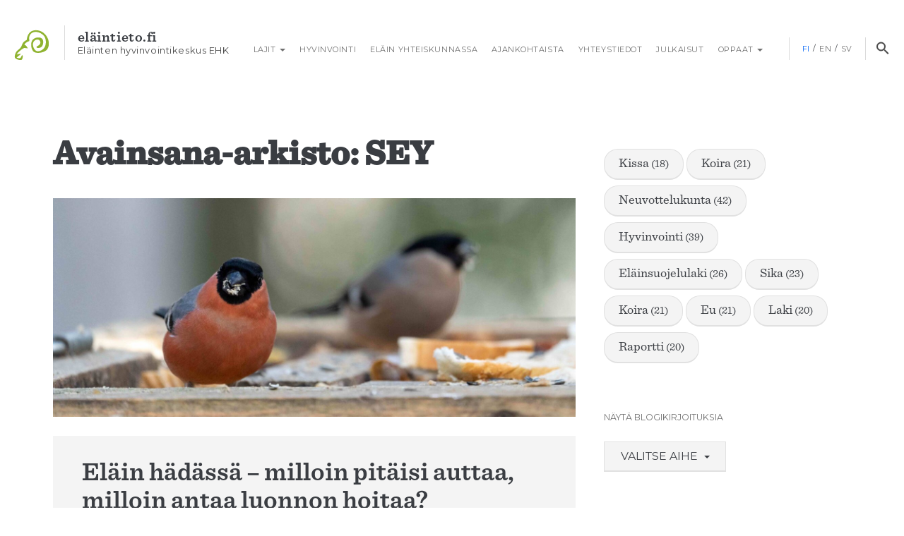

--- FILE ---
content_type: text/html; charset=UTF-8
request_url: https://www.elaintieto.fi/tag/sey/
body_size: 12772
content:
<!DOCTYPE html>
<!--[if IE 7]>
<html class="ie ie7" lang="fi">
<![endif]-->
<!--[if IE 8]>
<html class="ie ie8" lang="fi">
<![endif]-->
<!--[if !(IE 7) & !(IE 8)]><!-->
<html lang="fi">
<!--<![endif]-->
<head>
	<!-- Google tag (gtag.js) -->
	<script async src="https://www.googletagmanager.com/gtag/js?id=G-C2S4QXJHCP"></script>
	<script>
		window.dataLayer = window.dataLayer || [];
		function gtag(){dataLayer.push(arguments);}
		gtag('js', new Date());

		gtag('config', 'G-C2S4QXJHCP');

	</script>
	<meta charset="UTF-8">
	<meta name="viewport" content="width=device-width">
	<title>SEY arkistot - Eläintieto.fi</title>
	<link rel="profile" href="http://gmpg.org/xfn/11">
	<link rel="pingback" href="https://www.elaintieto.fi/xmlrpc.php">

	<link rel="stylesheet" type="text/css" href="//cdn.jsdelivr.net/npm/slick-carousel@1.8.1/slick/slick.css"/>
	<link rel="stylesheet" type="text/css" href="//cdn.jsdelivr.net/npm/slick-carousel@1.8.1/slick/slick-theme.css"/>

	<link rel="shortcut icon" href="https://www.elaintieto.fi/wp-content/themes/elaintieto/favicon.ico" />

	<!--[if lt IE 9]>
	<script src="https://www.elaintieto.fi/wp-content/themes/elaintieto/js/html5.js"></script>
	<![endif]-->
	<meta name='robots' content='index, follow, max-image-preview:large, max-snippet:-1, max-video-preview:-1' />
	<style>img:is([sizes="auto" i], [sizes^="auto," i]) { contain-intrinsic-size: 3000px 1500px }</style>
	<link rel="alternate" hreflang="fi" href="https://www.elaintieto.fi/tag/sey/" />
<link rel="alternate" hreflang="x-default" href="https://www.elaintieto.fi/tag/sey/" />

	<!-- This site is optimized with the Yoast SEO Premium plugin v24.6 (Yoast SEO v26.8) - https://yoast.com/product/yoast-seo-premium-wordpress/ -->
	<link rel="canonical" href="https://www.elaintieto.fi/tag/sey/" />
	<meta property="og:locale" content="fi_FI" />
	<meta property="og:type" content="article" />
	<meta property="og:title" content="SEY" />
	<meta property="og:url" content="https://www.elaintieto.fi/tag/sey/" />
	<meta property="og:site_name" content="Eläintieto.fi" />
	<meta name="twitter:card" content="summary_large_image" />
	<meta name="twitter:site" content="@Ehkeskus" />
	<script type="application/ld+json" class="yoast-schema-graph">{"@context":"https://schema.org","@graph":[{"@type":"CollectionPage","@id":"https://www.elaintieto.fi/tag/sey/","url":"https://www.elaintieto.fi/tag/sey/","name":"SEY arkistot - Eläintieto.fi","isPartOf":{"@id":"https://www.elaintieto.fi/#website"},"primaryImageOfPage":{"@id":"https://www.elaintieto.fi/tag/sey/#primaryimage"},"image":{"@id":"https://www.elaintieto.fi/tag/sey/#primaryimage"},"thumbnailUrl":"https://www.elaintieto.fi/wp-content/uploads/2025/02/tulkut-blogiin-scaled.jpg","breadcrumb":{"@id":"https://www.elaintieto.fi/tag/sey/#breadcrumb"},"inLanguage":"fi"},{"@type":"ImageObject","inLanguage":"fi","@id":"https://www.elaintieto.fi/tag/sey/#primaryimage","url":"https://www.elaintieto.fi/wp-content/uploads/2025/02/tulkut-blogiin-scaled.jpg","contentUrl":"https://www.elaintieto.fi/wp-content/uploads/2025/02/tulkut-blogiin-scaled.jpg","width":2560,"height":1073,"caption":"avun tarpeessa olevaa eläintä on autettava; kuvassa punatulkkuja"},{"@type":"BreadcrumbList","@id":"https://www.elaintieto.fi/tag/sey/#breadcrumb","itemListElement":[{"@type":"ListItem","position":1,"name":"Home","item":"https://www.elaintieto.fi/"},{"@type":"ListItem","position":2,"name":"SEY"}]},{"@type":"WebSite","@id":"https://www.elaintieto.fi/#website","url":"https://www.elaintieto.fi/","name":"Eläintieto.fi","description":"Eläintieto.fi kertoo eläimestä ihmisen käytössä - eläimen hyvinvoinnin näkökulmasta","potentialAction":[{"@type":"SearchAction","target":{"@type":"EntryPoint","urlTemplate":"https://www.elaintieto.fi/?s={search_term_string}"},"query-input":{"@type":"PropertyValueSpecification","valueRequired":true,"valueName":"search_term_string"}}],"inLanguage":"fi"}]}</script>
	<!-- / Yoast SEO Premium plugin. -->


<link rel="alternate" type="application/rss+xml" title="Eläintieto.fi &raquo; syöte" href="https://www.elaintieto.fi/feed/" />
<link rel="alternate" type="application/rss+xml" title="Eläintieto.fi &raquo; kommenttien syöte" href="https://www.elaintieto.fi/comments/feed/" />
<link rel="alternate" type="application/rss+xml" title="Eläintieto.fi &raquo; SEY avainsanan RSS-syöte" href="https://www.elaintieto.fi/tag/sey/feed/" />
<script type="text/javascript">
/* <![CDATA[ */
window._wpemojiSettings = {"baseUrl":"https:\/\/s.w.org\/images\/core\/emoji\/15.0.3\/72x72\/","ext":".png","svgUrl":"https:\/\/s.w.org\/images\/core\/emoji\/15.0.3\/svg\/","svgExt":".svg","source":{"concatemoji":"https:\/\/www.elaintieto.fi\/wp-includes\/js\/wp-emoji-release.min.js?ver=6.7.4"}};
/*! This file is auto-generated */
!function(i,n){var o,s,e;function c(e){try{var t={supportTests:e,timestamp:(new Date).valueOf()};sessionStorage.setItem(o,JSON.stringify(t))}catch(e){}}function p(e,t,n){e.clearRect(0,0,e.canvas.width,e.canvas.height),e.fillText(t,0,0);var t=new Uint32Array(e.getImageData(0,0,e.canvas.width,e.canvas.height).data),r=(e.clearRect(0,0,e.canvas.width,e.canvas.height),e.fillText(n,0,0),new Uint32Array(e.getImageData(0,0,e.canvas.width,e.canvas.height).data));return t.every(function(e,t){return e===r[t]})}function u(e,t,n){switch(t){case"flag":return n(e,"\ud83c\udff3\ufe0f\u200d\u26a7\ufe0f","\ud83c\udff3\ufe0f\u200b\u26a7\ufe0f")?!1:!n(e,"\ud83c\uddfa\ud83c\uddf3","\ud83c\uddfa\u200b\ud83c\uddf3")&&!n(e,"\ud83c\udff4\udb40\udc67\udb40\udc62\udb40\udc65\udb40\udc6e\udb40\udc67\udb40\udc7f","\ud83c\udff4\u200b\udb40\udc67\u200b\udb40\udc62\u200b\udb40\udc65\u200b\udb40\udc6e\u200b\udb40\udc67\u200b\udb40\udc7f");case"emoji":return!n(e,"\ud83d\udc26\u200d\u2b1b","\ud83d\udc26\u200b\u2b1b")}return!1}function f(e,t,n){var r="undefined"!=typeof WorkerGlobalScope&&self instanceof WorkerGlobalScope?new OffscreenCanvas(300,150):i.createElement("canvas"),a=r.getContext("2d",{willReadFrequently:!0}),o=(a.textBaseline="top",a.font="600 32px Arial",{});return e.forEach(function(e){o[e]=t(a,e,n)}),o}function t(e){var t=i.createElement("script");t.src=e,t.defer=!0,i.head.appendChild(t)}"undefined"!=typeof Promise&&(o="wpEmojiSettingsSupports",s=["flag","emoji"],n.supports={everything:!0,everythingExceptFlag:!0},e=new Promise(function(e){i.addEventListener("DOMContentLoaded",e,{once:!0})}),new Promise(function(t){var n=function(){try{var e=JSON.parse(sessionStorage.getItem(o));if("object"==typeof e&&"number"==typeof e.timestamp&&(new Date).valueOf()<e.timestamp+604800&&"object"==typeof e.supportTests)return e.supportTests}catch(e){}return null}();if(!n){if("undefined"!=typeof Worker&&"undefined"!=typeof OffscreenCanvas&&"undefined"!=typeof URL&&URL.createObjectURL&&"undefined"!=typeof Blob)try{var e="postMessage("+f.toString()+"("+[JSON.stringify(s),u.toString(),p.toString()].join(",")+"));",r=new Blob([e],{type:"text/javascript"}),a=new Worker(URL.createObjectURL(r),{name:"wpTestEmojiSupports"});return void(a.onmessage=function(e){c(n=e.data),a.terminate(),t(n)})}catch(e){}c(n=f(s,u,p))}t(n)}).then(function(e){for(var t in e)n.supports[t]=e[t],n.supports.everything=n.supports.everything&&n.supports[t],"flag"!==t&&(n.supports.everythingExceptFlag=n.supports.everythingExceptFlag&&n.supports[t]);n.supports.everythingExceptFlag=n.supports.everythingExceptFlag&&!n.supports.flag,n.DOMReady=!1,n.readyCallback=function(){n.DOMReady=!0}}).then(function(){return e}).then(function(){var e;n.supports.everything||(n.readyCallback(),(e=n.source||{}).concatemoji?t(e.concatemoji):e.wpemoji&&e.twemoji&&(t(e.twemoji),t(e.wpemoji)))}))}((window,document),window._wpemojiSettings);
/* ]]> */
</script>
<style id='wp-emoji-styles-inline-css' type='text/css'>

	img.wp-smiley, img.emoji {
		display: inline !important;
		border: none !important;
		box-shadow: none !important;
		height: 1em !important;
		width: 1em !important;
		margin: 0 0.07em !important;
		vertical-align: -0.1em !important;
		background: none !important;
		padding: 0 !important;
	}
</style>
<link rel='stylesheet' id='wp-block-library-css' href='https://www.elaintieto.fi/wp-includes/css/dist/block-library/style.min.css?ver=6.7.4' type='text/css' media='all' />
<style id='classic-theme-styles-inline-css' type='text/css'>
/*! This file is auto-generated */
.wp-block-button__link{color:#fff;background-color:#32373c;border-radius:9999px;box-shadow:none;text-decoration:none;padding:calc(.667em + 2px) calc(1.333em + 2px);font-size:1.125em}.wp-block-file__button{background:#32373c;color:#fff;text-decoration:none}
</style>
<style id='global-styles-inline-css' type='text/css'>
:root{--wp--preset--aspect-ratio--square: 1;--wp--preset--aspect-ratio--4-3: 4/3;--wp--preset--aspect-ratio--3-4: 3/4;--wp--preset--aspect-ratio--3-2: 3/2;--wp--preset--aspect-ratio--2-3: 2/3;--wp--preset--aspect-ratio--16-9: 16/9;--wp--preset--aspect-ratio--9-16: 9/16;--wp--preset--color--black: #000000;--wp--preset--color--cyan-bluish-gray: #abb8c3;--wp--preset--color--white: #ffffff;--wp--preset--color--pale-pink: #f78da7;--wp--preset--color--vivid-red: #cf2e2e;--wp--preset--color--luminous-vivid-orange: #ff6900;--wp--preset--color--luminous-vivid-amber: #fcb900;--wp--preset--color--light-green-cyan: #7bdcb5;--wp--preset--color--vivid-green-cyan: #00d084;--wp--preset--color--pale-cyan-blue: #8ed1fc;--wp--preset--color--vivid-cyan-blue: #0693e3;--wp--preset--color--vivid-purple: #9b51e0;--wp--preset--gradient--vivid-cyan-blue-to-vivid-purple: linear-gradient(135deg,rgba(6,147,227,1) 0%,rgb(155,81,224) 100%);--wp--preset--gradient--light-green-cyan-to-vivid-green-cyan: linear-gradient(135deg,rgb(122,220,180) 0%,rgb(0,208,130) 100%);--wp--preset--gradient--luminous-vivid-amber-to-luminous-vivid-orange: linear-gradient(135deg,rgba(252,185,0,1) 0%,rgba(255,105,0,1) 100%);--wp--preset--gradient--luminous-vivid-orange-to-vivid-red: linear-gradient(135deg,rgba(255,105,0,1) 0%,rgb(207,46,46) 100%);--wp--preset--gradient--very-light-gray-to-cyan-bluish-gray: linear-gradient(135deg,rgb(238,238,238) 0%,rgb(169,184,195) 100%);--wp--preset--gradient--cool-to-warm-spectrum: linear-gradient(135deg,rgb(74,234,220) 0%,rgb(151,120,209) 20%,rgb(207,42,186) 40%,rgb(238,44,130) 60%,rgb(251,105,98) 80%,rgb(254,248,76) 100%);--wp--preset--gradient--blush-light-purple: linear-gradient(135deg,rgb(255,206,236) 0%,rgb(152,150,240) 100%);--wp--preset--gradient--blush-bordeaux: linear-gradient(135deg,rgb(254,205,165) 0%,rgb(254,45,45) 50%,rgb(107,0,62) 100%);--wp--preset--gradient--luminous-dusk: linear-gradient(135deg,rgb(255,203,112) 0%,rgb(199,81,192) 50%,rgb(65,88,208) 100%);--wp--preset--gradient--pale-ocean: linear-gradient(135deg,rgb(255,245,203) 0%,rgb(182,227,212) 50%,rgb(51,167,181) 100%);--wp--preset--gradient--electric-grass: linear-gradient(135deg,rgb(202,248,128) 0%,rgb(113,206,126) 100%);--wp--preset--gradient--midnight: linear-gradient(135deg,rgb(2,3,129) 0%,rgb(40,116,252) 100%);--wp--preset--font-size--small: 13px;--wp--preset--font-size--medium: 20px;--wp--preset--font-size--large: 36px;--wp--preset--font-size--x-large: 42px;--wp--preset--spacing--20: 0.44rem;--wp--preset--spacing--30: 0.67rem;--wp--preset--spacing--40: 1rem;--wp--preset--spacing--50: 1.5rem;--wp--preset--spacing--60: 2.25rem;--wp--preset--spacing--70: 3.38rem;--wp--preset--spacing--80: 5.06rem;--wp--preset--shadow--natural: 6px 6px 9px rgba(0, 0, 0, 0.2);--wp--preset--shadow--deep: 12px 12px 50px rgba(0, 0, 0, 0.4);--wp--preset--shadow--sharp: 6px 6px 0px rgba(0, 0, 0, 0.2);--wp--preset--shadow--outlined: 6px 6px 0px -3px rgba(255, 255, 255, 1), 6px 6px rgba(0, 0, 0, 1);--wp--preset--shadow--crisp: 6px 6px 0px rgba(0, 0, 0, 1);}:where(.is-layout-flex){gap: 0.5em;}:where(.is-layout-grid){gap: 0.5em;}body .is-layout-flex{display: flex;}.is-layout-flex{flex-wrap: wrap;align-items: center;}.is-layout-flex > :is(*, div){margin: 0;}body .is-layout-grid{display: grid;}.is-layout-grid > :is(*, div){margin: 0;}:where(.wp-block-columns.is-layout-flex){gap: 2em;}:where(.wp-block-columns.is-layout-grid){gap: 2em;}:where(.wp-block-post-template.is-layout-flex){gap: 1.25em;}:where(.wp-block-post-template.is-layout-grid){gap: 1.25em;}.has-black-color{color: var(--wp--preset--color--black) !important;}.has-cyan-bluish-gray-color{color: var(--wp--preset--color--cyan-bluish-gray) !important;}.has-white-color{color: var(--wp--preset--color--white) !important;}.has-pale-pink-color{color: var(--wp--preset--color--pale-pink) !important;}.has-vivid-red-color{color: var(--wp--preset--color--vivid-red) !important;}.has-luminous-vivid-orange-color{color: var(--wp--preset--color--luminous-vivid-orange) !important;}.has-luminous-vivid-amber-color{color: var(--wp--preset--color--luminous-vivid-amber) !important;}.has-light-green-cyan-color{color: var(--wp--preset--color--light-green-cyan) !important;}.has-vivid-green-cyan-color{color: var(--wp--preset--color--vivid-green-cyan) !important;}.has-pale-cyan-blue-color{color: var(--wp--preset--color--pale-cyan-blue) !important;}.has-vivid-cyan-blue-color{color: var(--wp--preset--color--vivid-cyan-blue) !important;}.has-vivid-purple-color{color: var(--wp--preset--color--vivid-purple) !important;}.has-black-background-color{background-color: var(--wp--preset--color--black) !important;}.has-cyan-bluish-gray-background-color{background-color: var(--wp--preset--color--cyan-bluish-gray) !important;}.has-white-background-color{background-color: var(--wp--preset--color--white) !important;}.has-pale-pink-background-color{background-color: var(--wp--preset--color--pale-pink) !important;}.has-vivid-red-background-color{background-color: var(--wp--preset--color--vivid-red) !important;}.has-luminous-vivid-orange-background-color{background-color: var(--wp--preset--color--luminous-vivid-orange) !important;}.has-luminous-vivid-amber-background-color{background-color: var(--wp--preset--color--luminous-vivid-amber) !important;}.has-light-green-cyan-background-color{background-color: var(--wp--preset--color--light-green-cyan) !important;}.has-vivid-green-cyan-background-color{background-color: var(--wp--preset--color--vivid-green-cyan) !important;}.has-pale-cyan-blue-background-color{background-color: var(--wp--preset--color--pale-cyan-blue) !important;}.has-vivid-cyan-blue-background-color{background-color: var(--wp--preset--color--vivid-cyan-blue) !important;}.has-vivid-purple-background-color{background-color: var(--wp--preset--color--vivid-purple) !important;}.has-black-border-color{border-color: var(--wp--preset--color--black) !important;}.has-cyan-bluish-gray-border-color{border-color: var(--wp--preset--color--cyan-bluish-gray) !important;}.has-white-border-color{border-color: var(--wp--preset--color--white) !important;}.has-pale-pink-border-color{border-color: var(--wp--preset--color--pale-pink) !important;}.has-vivid-red-border-color{border-color: var(--wp--preset--color--vivid-red) !important;}.has-luminous-vivid-orange-border-color{border-color: var(--wp--preset--color--luminous-vivid-orange) !important;}.has-luminous-vivid-amber-border-color{border-color: var(--wp--preset--color--luminous-vivid-amber) !important;}.has-light-green-cyan-border-color{border-color: var(--wp--preset--color--light-green-cyan) !important;}.has-vivid-green-cyan-border-color{border-color: var(--wp--preset--color--vivid-green-cyan) !important;}.has-pale-cyan-blue-border-color{border-color: var(--wp--preset--color--pale-cyan-blue) !important;}.has-vivid-cyan-blue-border-color{border-color: var(--wp--preset--color--vivid-cyan-blue) !important;}.has-vivid-purple-border-color{border-color: var(--wp--preset--color--vivid-purple) !important;}.has-vivid-cyan-blue-to-vivid-purple-gradient-background{background: var(--wp--preset--gradient--vivid-cyan-blue-to-vivid-purple) !important;}.has-light-green-cyan-to-vivid-green-cyan-gradient-background{background: var(--wp--preset--gradient--light-green-cyan-to-vivid-green-cyan) !important;}.has-luminous-vivid-amber-to-luminous-vivid-orange-gradient-background{background: var(--wp--preset--gradient--luminous-vivid-amber-to-luminous-vivid-orange) !important;}.has-luminous-vivid-orange-to-vivid-red-gradient-background{background: var(--wp--preset--gradient--luminous-vivid-orange-to-vivid-red) !important;}.has-very-light-gray-to-cyan-bluish-gray-gradient-background{background: var(--wp--preset--gradient--very-light-gray-to-cyan-bluish-gray) !important;}.has-cool-to-warm-spectrum-gradient-background{background: var(--wp--preset--gradient--cool-to-warm-spectrum) !important;}.has-blush-light-purple-gradient-background{background: var(--wp--preset--gradient--blush-light-purple) !important;}.has-blush-bordeaux-gradient-background{background: var(--wp--preset--gradient--blush-bordeaux) !important;}.has-luminous-dusk-gradient-background{background: var(--wp--preset--gradient--luminous-dusk) !important;}.has-pale-ocean-gradient-background{background: var(--wp--preset--gradient--pale-ocean) !important;}.has-electric-grass-gradient-background{background: var(--wp--preset--gradient--electric-grass) !important;}.has-midnight-gradient-background{background: var(--wp--preset--gradient--midnight) !important;}.has-small-font-size{font-size: var(--wp--preset--font-size--small) !important;}.has-medium-font-size{font-size: var(--wp--preset--font-size--medium) !important;}.has-large-font-size{font-size: var(--wp--preset--font-size--large) !important;}.has-x-large-font-size{font-size: var(--wp--preset--font-size--x-large) !important;}
:where(.wp-block-post-template.is-layout-flex){gap: 1.25em;}:where(.wp-block-post-template.is-layout-grid){gap: 1.25em;}
:where(.wp-block-columns.is-layout-flex){gap: 2em;}:where(.wp-block-columns.is-layout-grid){gap: 2em;}
:root :where(.wp-block-pullquote){font-size: 1.5em;line-height: 1.6;}
</style>
<link rel='stylesheet' id='contact-form-7-css' href='https://www.elaintieto.fi/wp-content/plugins/contact-form-7/includes/css/styles.css?ver=6.1.4' type='text/css' media='all' />
<link rel='stylesheet' id='eme-jquery-timepicker-css' href='https://www.elaintieto.fi/wp-content/plugins/events-made-easy/js/jquery-timepicker/jquery.timepicker.min.css?ver=6.7.4' type='text/css' media='all' />
<link rel='stylesheet' id='eme-jquery-fdatepicker-css' href='https://www.elaintieto.fi/wp-content/plugins/events-made-easy/js/fdatepicker/css/fdatepicker.min.css?ver=6.7.4' type='text/css' media='all' />
<link rel='stylesheet' id='eme-jquery-ui-css-css' href='https://www.elaintieto.fi/wp-content/plugins/events-made-easy/css/jquery-ui-theme-smoothness-1.11.3/jquery-ui.min.css?ver=6.7.4' type='text/css' media='all' />
<link rel='stylesheet' id='eme-jquery-ui-autocomplete-css' href='https://www.elaintieto.fi/wp-content/plugins/events-made-easy/css/jquery.autocomplete.css?ver=6.7.4' type='text/css' media='all' />
<link rel='stylesheet' id='eme-jquery-select2-css-css' href='https://www.elaintieto.fi/wp-content/plugins/events-made-easy/js/jquery-select2/select2-4.1.0-rc.0/dist/css/select2.min.css?ver=6.7.4' type='text/css' media='all' />
<link rel='stylesheet' id='eme_textsec-css' href='https://www.elaintieto.fi/wp-content/plugins/events-made-easy/css/text-security/text-security-disc.css?ver=6.7.4' type='text/css' media='all' />
<link rel='stylesheet' id='eme_stylesheet-css' href='https://www.elaintieto.fi/wp-content/plugins/events-made-easy/css/eme.css?ver=6.7.4' type='text/css' media='all' />
<link rel='stylesheet' id='eme-leaflet-css-css' href='https://www.elaintieto.fi/wp-content/plugins/events-made-easy/js/leaflet-1.7.1/leaflet.css?ver=6.7.4' type='text/css' media='all' />
<link rel='stylesheet' id='wp-ada-compliance-styles-css' href='https://www.elaintieto.fi/wp-content/plugins/wp-ada-compliance-check-basic/styles.css?ver=1767422541' type='text/css' media='all' />
<link rel='stylesheet' id='wpml-legacy-horizontal-list-0-css' href='https://www.elaintieto.fi/wp-content/plugins/sitepress-multilingual-cms/templates/language-switchers/legacy-list-horizontal/style.min.css?ver=1' type='text/css' media='all' />
<style id='wpml-legacy-horizontal-list-0-inline-css' type='text/css'>
.wpml-ls-statics-shortcode_actions{background-color:#ffffff;}.wpml-ls-statics-shortcode_actions, .wpml-ls-statics-shortcode_actions .wpml-ls-sub-menu, .wpml-ls-statics-shortcode_actions a {border-color:#cdcdcd;}.wpml-ls-statics-shortcode_actions a, .wpml-ls-statics-shortcode_actions .wpml-ls-sub-menu a, .wpml-ls-statics-shortcode_actions .wpml-ls-sub-menu a:link, .wpml-ls-statics-shortcode_actions li:not(.wpml-ls-current-language) .wpml-ls-link, .wpml-ls-statics-shortcode_actions li:not(.wpml-ls-current-language) .wpml-ls-link:link {color:#444444;background-color:#ffffff;}.wpml-ls-statics-shortcode_actions .wpml-ls-sub-menu a:hover,.wpml-ls-statics-shortcode_actions .wpml-ls-sub-menu a:focus, .wpml-ls-statics-shortcode_actions .wpml-ls-sub-menu a:link:hover, .wpml-ls-statics-shortcode_actions .wpml-ls-sub-menu a:link:focus {color:#000000;background-color:#eeeeee;}.wpml-ls-statics-shortcode_actions .wpml-ls-current-language > a {color:#444444;background-color:#ffffff;}.wpml-ls-statics-shortcode_actions .wpml-ls-current-language:hover>a, .wpml-ls-statics-shortcode_actions .wpml-ls-current-language>a:focus {color:#000000;background-color:#eeeeee;}
</style>
<link rel='stylesheet' id='genericons-css' href='https://www.elaintieto.fi/wp-content/themes/elaintieto/genericons/genericons.css?ver=3.03' type='text/css' media='all' />
<link rel='stylesheet' id='twentythirteen-style-css' href='https://www.elaintieto.fi/wp-content/themes/elaintieto/style.css?ver=20220421_v1' type='text/css' media='all' />
<!--[if lt IE 9]>
<link rel='stylesheet' id='twentythirteen-ie-css' href='https://www.elaintieto.fi/wp-content/themes/elaintieto/css/ie.css?ver=6.7.4' type='text/css' media='all' />
<![endif]-->
<link rel='stylesheet' id='heateor_sss_frontend_css-css' href='https://www.elaintieto.fi/wp-content/plugins/sassy-social-share/public/css/sassy-social-share-public.css?ver=3.3.79' type='text/css' media='all' />
<style id='heateor_sss_frontend_css-inline-css' type='text/css'>
.heateor_sss_button_instagram span.heateor_sss_svg,a.heateor_sss_instagram span.heateor_sss_svg{background:radial-gradient(circle at 30% 107%,#fdf497 0,#fdf497 5%,#fd5949 45%,#d6249f 60%,#285aeb 90%)}.heateor_sss_horizontal_sharing .heateor_sss_svg,.heateor_sss_standard_follow_icons_container .heateor_sss_svg{color:#fff;border-width:0px;border-style:solid;border-color:transparent}.heateor_sss_horizontal_sharing .heateorSssTCBackground{color:#666}.heateor_sss_horizontal_sharing span.heateor_sss_svg:hover,.heateor_sss_standard_follow_icons_container span.heateor_sss_svg:hover{border-color:transparent;}.heateor_sss_vertical_sharing span.heateor_sss_svg,.heateor_sss_floating_follow_icons_container span.heateor_sss_svg{color:#fff;border-width:0px;border-style:solid;border-color:transparent;}.heateor_sss_vertical_sharing .heateorSssTCBackground{color:#666;}.heateor_sss_vertical_sharing span.heateor_sss_svg:hover,.heateor_sss_floating_follow_icons_container span.heateor_sss_svg:hover{border-color:transparent;}div.heateor_sss_horizontal_sharing .heateor_sss_square_count{display: block}div.heateor_sss_vertical_sharing svg{height:70%;margin-top:6px}div.heateor_sss_vertical_sharing .heateor_sss_square_count{line-height:15.2px;}@media screen and (max-width:783px) {.heateor_sss_vertical_sharing{display:none!important}}
</style>
<link rel='stylesheet' id='tablepress-default-css' href='https://www.elaintieto.fi/wp-content/plugins/tablepress/css/build/default.css?ver=3.0.4' type='text/css' media='all' />
<script type="text/javascript" src="https://www.elaintieto.fi/wp-includes/js/jquery/jquery.min.js?ver=3.7.1" id="jquery-core-js"></script>
<script type="text/javascript" src="https://www.elaintieto.fi/wp-includes/js/jquery/jquery-migrate.min.js?ver=3.4.1" id="jquery-migrate-js"></script>
<link rel="https://api.w.org/" href="https://www.elaintieto.fi/wp-json/" /><link rel="alternate" title="JSON" type="application/json" href="https://www.elaintieto.fi/wp-json/wp/v2/tags/1608" /><link rel="EditURI" type="application/rsd+xml" title="RSD" href="https://www.elaintieto.fi/xmlrpc.php?rsd" />
<meta name="generator" content="WordPress 6.7.4" />
<meta name="generator" content="WPML ver:4.8.6 stt:1,18,52;" />
		<style type="text/css" id="wp-custom-css">
			body p:empty::before {
    content: none;
}		</style>
		
	<script>
							gtag('set', 'content_group', 'Blogi');  
					</script>
</head>

<body class="archive tag tag-sey tag-1608">
	<a class="skip-to-content-link button" href="#primary">
		Siirry sisältöön	</a>

	<!-- facebook page plugin -->
	<div id="fb-root"></div>
	<script>(function(d, s, id) {
	  var js, fjs = d.getElementsByTagName(s)[0];
	  if (d.getElementById(id)) return;
	  js = d.createElement(s); js.id = id;
	  js.src = "//connect.facebook.net/en_GB/sdk.js#xfbml=1&version=v2.5";
	  fjs.parentNode.insertBefore(js, fjs);
	}(document, 'script', 'facebook-jssdk'));</script>
	<!-- // facebook page plugin -->

	<div id="search-modal" class="search-modal">
		<button type="button" class="close" aria-label="Sulje haku">×</button>
		<form role="search" method="get" class="search-form" action="https://www.elaintieto.fi/">
	<input 
		type="search"
		id="search-box"
		class="search-box"
		placeholder="Haku …"
		value=""
		name="s"
		aria-label="Haku:"
		title="Haku:"
		autocomplete="off"
	/>
	<button type="submit" class="button">Haku</button>
<input type='hidden' name='lang' value='fi' /></form>	</div>

	<div id="site" class="site">
		<header id="header" class="header row">
        	<div class="header-wrap no-gutter">
        			<a href="https://www.elaintieto.fi/" aria-label="Siirry etusivulle" title="Eläintieto.fi" rel="home" class="home-link compact">
        				<img class="site-logo" src="https://www.elaintieto.fi/wp-content/themes/elaintieto/images/ehk-symbol.png" alt="Eläinten hyvinvointikeskus" aria-hidden="true"  tabindex="-1" />
        				<div class="site-name-wrap" aria-hidden="true" tabindex="-1">
        					<div class="site-name">Eläintieto.fi</div>
        					<div class="site-short-desc">Eläinten hyvinvointikeskus EHK</div>        					
        				</div>
					</a>
					        			<div id="header-nav" class="nav-container clearfix" style="">
    					<nav class="top-nav navbar-nav" role="navigation" aria-label="Päävalikko">
							<button type="button" class="navbar-toggle collapsed" data-toggle="collapse" data-target="#primary-menu" aria-expanded="false" aria-controls="primary-menu">
					            <span class="sr-only">Toggle navigation</span>
					            <span class="icon-bar"></span>
					            <span class="icon-bar"></span>
					            <span class="icon-bar"></span>
					        </button>

					        <button type="button" class="close-navbar collapsed" data-toggle="collapse" data-target="#primary-menu" aria-expanded="false" aria-controls="primary-menu">×</button>

					        <div id="primary-menu" class="collapse navbar-collapse"><ul id="menu-menu" class="nav navbar-nav"><li id="menu-item-43" class="menu-item menu-item-type-custom menu-item-object-custom menu-item-has-children menu-item-43 dropdown"><a title="Lajit" href="#" data-toggle="dropdown" class="dropdown-toggle" aria-haspopup="true"><span class="glyphicon Lajit"></span>&nbsp;Lajit <span class="caret"></span></a>
<ul role="menu" class=" dropdown-menu">
	<li id="menu-item-10437" class="menu-item menu-item-type-taxonomy menu-item-object-category menu-item-10437"><a title="Vuohi" href="https://www.elaintieto.fi/vuohi/">Vuohi</a></li>
	<li id="menu-item-6529" class="menu-item menu-item-type-taxonomy menu-item-object-category menu-item-6529"><a title="Hevonen" href="https://www.elaintieto.fi/hevonen/">Hevonen</a></li>
	<li id="menu-item-3225" class="menu-item menu-item-type-taxonomy menu-item-object-category menu-item-3225"><a title="Kirjolohi" href="https://www.elaintieto.fi/kirjolohi/">Kirjolohi</a></li>
	<li id="menu-item-422" class="menu-item menu-item-type-taxonomy menu-item-object-category menu-item-422"><a title="Turkiseläimet" href="https://www.elaintieto.fi/turkiselaimet/">Turkiseläimet</a></li>
	<li id="menu-item-37" class="menu-item menu-item-type-taxonomy menu-item-object-category menu-item-37"><a title="Kana" href="https://www.elaintieto.fi/kana/">Kana</a></li>
	<li id="menu-item-95" class="menu-item menu-item-type-taxonomy menu-item-object-category menu-item-95"><a title="Kissa" href="https://www.elaintieto.fi/kissa/">Kissa</a></li>
	<li id="menu-item-40" class="menu-item menu-item-type-taxonomy menu-item-object-category menu-item-40"><a title="Lammas" href="https://www.elaintieto.fi/lammas/">Lammas</a></li>
	<li id="menu-item-42" class="menu-item menu-item-type-taxonomy menu-item-object-category menu-item-42"><a title="Sika" href="https://www.elaintieto.fi/sika/">Sika</a></li>
	<li id="menu-item-41" class="menu-item menu-item-type-taxonomy menu-item-object-category menu-item-41"><a title="Nauta" href="https://www.elaintieto.fi/nauta/">Nauta</a></li>
	<li id="menu-item-39" class="menu-item menu-item-type-taxonomy menu-item-object-category menu-item-39"><a title="Koira" href="https://www.elaintieto.fi/koira/">Koira</a></li>
</ul>
</li>
<li id="menu-item-98" class="menu-item menu-item-type-taxonomy menu-item-object-category menu-item-98"><a title="Hyvinvointi" href="https://www.elaintieto.fi/elaimen-hyvinvointi/">Hyvinvointi</a></li>
<li id="menu-item-100" class="menu-item menu-item-type-taxonomy menu-item-object-category menu-item-100"><a title="Eläin yhteiskunnassa" href="https://www.elaintieto.fi/elain-yhteiskunnassa/">Eläin yhteiskunnassa</a></li>
<li id="menu-item-146" class="menu-item menu-item-type-taxonomy menu-item-object-category menu-item-146"><a title="Ajankohtaista" href="https://www.elaintieto.fi/blogi/">Ajankohtaista</a></li>
<li id="menu-item-16" class="menu-item menu-item-type-post_type menu-item-object-page menu-item-16"><a title="Yhteystiedot" href="https://www.elaintieto.fi/yhteystiedot/">Yhteystiedot</a></li>
<li id="menu-item-240" class="menu-item menu-item-type-taxonomy menu-item-object-category menu-item-240"><a title="Julkaisut" href="https://www.elaintieto.fi/julkaisut/">Julkaisut</a></li>
<li id="menu-item-5970" class="menu-item menu-item-type-custom menu-item-object-custom menu-item-has-children menu-item-5970 dropdown"><a title="Oppaat" href="#" data-toggle="dropdown" class="dropdown-toggle" aria-haspopup="true">Oppaat <span class="caret"></span></a>
<ul role="menu" class=" dropdown-menu">
	<li id="menu-item-1975" class="menu-item menu-item-type-custom menu-item-object-custom menu-item-1975"><a title="Eläin ruokana" href="http://elainruokana.elaintieto.fi">Eläin ruokana</a></li>
	<li id="menu-item-5971" class="menu-item menu-item-type-custom menu-item-object-custom menu-item-5971"><a title="Naudan elämänpuu" href="https://naudanelamanpuu.elaintieto.fi/">Naudan elämänpuu</a></li>
</ul>
</li>
</ul></div>						</nav>
					</div>
				<div class="language-selector-wrap">
					<ul class="language-selector"><li><a href="https://www.elaintieto.fi/tag/sey/" class="selected">fi</a></li><li><a href="https://www.elaintieto.fi/?lang=en" class="">en</a></li><li><a href="https://www.elaintieto.fi/?lang=sv" class="">sv</a></li></ul>				</div>
				<div class="search-wrap">
					<button class="search-submit" id="open-search" title="Haku"><span class="hide-text">Haku</span></button>
				</div>
		        
        	</div>
        </header>

        <div class="site-main row">
        	<div class="no-gutter">

        		<!-- show carousel on front page -->
        		
        		
	<!-- <div id="primary" class="content-area" role="main">
		<div id="content" class="site-content"> -->
	<div id="primary" role="main">
		<div id="content" class="main-content clearfix">
			<div class="row">
				<div class="col-sm-8">

											<header class="archive-header">
							<h1 class="entry-title">Avainsana-arkisto: SEY</h1>

													</header><!-- .archive-header -->

																			
<article id="post-10932" class="article-list-item blogi no-gutter clearfix has-image">
	<div class="article-list-item-wrap col-sm-10 pull-right">
					<figure>
				<a href="https://www.elaintieto.fi/blogi/elain-hadassa-milloin-pitaisi-auttaa-milloin-antaa-luonnon-hoitaa/"><img width="2560" height="1073" src="https://www.elaintieto.fi/wp-content/uploads/2025/02/tulkut-blogiin-scaled.jpg" class="attachment-post-thumbnail size-post-thumbnail wp-post-image" alt="avun tarpeessa olevaa eläintä on autettava; kuvassa punatulkkuja" decoding="async" fetchpriority="high" srcset="https://www.elaintieto.fi/wp-content/uploads/2025/02/tulkut-blogiin-scaled.jpg 2560w, https://www.elaintieto.fi/wp-content/uploads/2025/02/tulkut-blogiin-300x126.jpg 300w, https://www.elaintieto.fi/wp-content/uploads/2025/02/tulkut-blogiin-1024x429.jpg 1024w, https://www.elaintieto.fi/wp-content/uploads/2025/02/tulkut-blogiin-1536x644.jpg 1536w, https://www.elaintieto.fi/wp-content/uploads/2025/02/tulkut-blogiin-2048x859.jpg 2048w" sizes="(max-width: 2560px) 100vw, 2560px" title="Kuva: Olli Leino" /></a>
			</figure>
				<div class="section">
			<header>
				<a href="https://www.elaintieto.fi/blogi/elain-hadassa-milloin-pitaisi-auttaa-milloin-antaa-luonnon-hoitaa/" class="post-list-link">
					<h2 class="list-item-title">Eläin hädässä – milloin pitäisi auttaa, milloin antaa luonnon hoitaa?</h2>
				</a>
				<div class="article-info">
					<time>torstai 06.02.2025</time> / <span class="author">Tiina Kauppinen</span>
				</div>
			</header>
		
			<p><p>Luonnon kiertokulkuun kuuluu monenlaisia tapahtumia, joissa ihmisen väliintuloa ei tarvita. Laki kuitenkin velvoittaa jokaista meistä auttamaan luonnonvaraista eläintä, jos se on sairas, loukkaantunut tai muuten avun tarpeessa. Miten arvioida eläimen avun tarve oikein? Luontokuva-lehdessä julkaistu kolumnimme pohtii eläinten auttamista luonnonvalokuvaajan näkökulmasta. Avun tarpeessa olevaa luonnonvaraista eläintä on autettava Seurailen usein lähiluontoa työhuoneeni ikkunasta. Pihalla seikkailee&#8230;</p>
</p>

			<a href="https://www.elaintieto.fi/blogi/elain-hadassa-milloin-pitaisi-auttaa-milloin-antaa-luonnon-hoitaa/" aria-label="Lue lisää: Eläin hädässä – milloin pitäisi auttaa, milloin antaa luonnon hoitaa?">Lue lisää</a>
		</div>
	</div>
</article>
													
<article id="post-9166" class="article-list-item blogi no-gutter clearfix has-image">
	<div class="article-list-item-wrap col-sm-10 pull-right">
					<figure>
				<a href="https://www.elaintieto.fi/blogi/maahanmuuttajille-tarjolla-tietoa-omalla-kielella-elainten-hyvinvoinnista-suomessa/"><img width="1090" height="456" src="https://www.elaintieto.fi/wp-content/uploads/2023/06/koiruus.jpg" class="attachment-post-thumbnail size-post-thumbnail wp-post-image" alt="Eläimet Suomessa -opas; kuvana ote oppaasta" decoding="async" srcset="https://www.elaintieto.fi/wp-content/uploads/2023/06/koiruus.jpg 1090w, https://www.elaintieto.fi/wp-content/uploads/2023/06/koiruus-300x126.jpg 300w, https://www.elaintieto.fi/wp-content/uploads/2023/06/koiruus-1024x428.jpg 1024w" sizes="(max-width: 1090px) 100vw, 1090px" title="Kuva: SEY, kuvakaappaus arabiankielisestä oppaasta" /></a>
			</figure>
				<div class="section">
			<header>
				<a href="https://www.elaintieto.fi/blogi/maahanmuuttajille-tarjolla-tietoa-omalla-kielella-elainten-hyvinvoinnista-suomessa/" class="post-list-link">
					<h2 class="list-item-title">Maahanmuuttajille tarjolla tietoa omalla kielellä eläinten hyvinvoinnista Suomessa</h2>
				</a>
				<div class="article-info">
					<time>keskiviikko 07.06.2023</time> / <span class="author">Tiina Kauppinen</span>
				</div>
			</header>
		
			<p><p>SEY Suomen eläinsuojelu on julkaissut maahanmuuttajille suunnatun Eläimet Suomessa -oppaan eläinten pidon käytännöistä ja lainsäädännön velvoitteista Suomessa. Opasta on saatavissa 11 eri kielellä. Siitä on hyötyä paitsi suomen kieltä taitamattomille, myös esimerkiksi valvonta- ja rajaeläinlääkäreille, jotka voivat jakaa tietoa oppaan kautta asiakkaan omalla kielellä. Eläimet Suomessa -opas on selkeä tietopaketti SEY:n tuottama Eläimet Suomessa -opas&#8230;</p>
</p>

			<a href="https://www.elaintieto.fi/blogi/maahanmuuttajille-tarjolla-tietoa-omalla-kielella-elainten-hyvinvoinnista-suomessa/" aria-label="Lue lisää: Maahanmuuttajille tarjolla tietoa omalla kielellä eläinten hyvinvoinnista Suomessa">Lue lisää</a>
		</div>
	</div>
</article>
						
						
										
				</div>
									<div class="col-sm-4">
																		
							<div><div class="textwidget"><p><div class="tag-cloud-list-container"><ul class="wp-tag-cloud" role="list"><li><a href="https://www.elaintieto.fi/tag/kissa/" class="tag-cloud-link" aria-label="kissa (18 kohde)">kissa <span class="tag-link-count">(18)</span></a></li><li><a href="https://www.elaintieto.fi/tag/koira/" class="tag-cloud-link" aria-label="koira (21 kohde)">koira <span class="tag-link-count">(21)</span></a></li><li><a href="https://www.elaintieto.fi/tag/neuvottelukunta/" class="tag-cloud-link" aria-label="neuvottelukunta (42 kohde)">neuvottelukunta <span class="tag-link-count">(42)</span></a></li><li><a href="https://www.elaintieto.fi/tag/hyvinvointi/" class="tag-cloud-link" aria-label="hyvinvointi (39 kohde)">hyvinvointi <span class="tag-link-count">(39)</span></a></li><li><a href="https://www.elaintieto.fi/tag/elainsuojelulaki/" class="tag-cloud-link" aria-label="eläinsuojelulaki (26 kohde)">eläinsuojelulaki <span class="tag-link-count">(26)</span></a></li><li><a href="https://www.elaintieto.fi/tag/sika/" class="tag-cloud-link" aria-label="sika (23 kohde)">sika <span class="tag-link-count">(23)</span></a></li><li><a href="https://www.elaintieto.fi/tag/koira/" class="tag-cloud-link" aria-label="koira (21 kohde)">koira <span class="tag-link-count">(21)</span></a></li><li><a href="https://www.elaintieto.fi/tag/eu/" class="tag-cloud-link" aria-label="EU (21 kohde)">EU <span class="tag-link-count">(21)</span></a></li><li><a href="https://www.elaintieto.fi/tag/laki/" class="tag-cloud-link" aria-label="laki (20 kohde)">laki <span class="tag-link-count">(20)</span></a></li><li><a href="https://www.elaintieto.fi/tag/raportti/" class="tag-cloud-link" aria-label="raportti (20 kohde)">raportti <span class="tag-link-count">(20)</span></a></li></div></ul><br />
<h3 class="list-title">Näytä blogikirjoituksia</h3><div class="dropdown category-select-dropdown">
			<button class="category-select-dropdown__button dropdown-toggle" type="button" id="blog-categories-dropdown" data-toggle="dropdown" aria-haspopup="true">
				Valitse aihe
				<span class="caret"></span>
			</button>
			<ul class="dropdown-menu" aria-labelledby="blog-categories-dropdown">
		<li><a href="https://www.elaintieto.fi/blogi/">Kaikki aiheet</a></li><li><a href="https://www.elaintieto.fi/blogi/eksoottiset-elaimet/">eksoottiset eläimet</a></li><li><a href="https://www.elaintieto.fi/blogi/elaimet-ruokana/">eläimet ruokana</a></li><li><a href="https://www.elaintieto.fi/blogi/elainten-hyvinvoinnin-saadokset/">eläinten hyvinvoinnin säädökset</a></li><li><a href="https://www.elaintieto.fi/blogi/elainten-jalostus/">eläinten jalostus</a></li><li><a href="https://www.elaintieto.fi/blogi/elainten-kayttaytyminen/">eläinten käyttäytyminen</a></li><li><a href="https://www.elaintieto.fi/blogi/hevoset/">hevoset</a></li><li><a href="https://www.elaintieto.fi/blogi/hyonteiset/">hyönteiset</a></li><li><a href="https://www.elaintieto.fi/blogi/kalat/">kalat</a></li><li><a href="https://www.elaintieto.fi/blogi/kanat/">kanat</a></li><li><a href="https://www.elaintieto.fi/blogi/kanit-ja-jyrsijat/">kanit ja jyrsijät</a></li><li><a href="https://www.elaintieto.fi/blogi/kissat/">kissat</a></li><li><a href="https://www.elaintieto.fi/blogi/koe-elaimet/">koe-eläimet</a></li><li><a href="https://www.elaintieto.fi/blogi/koirat/">koirat</a></li><li><a href="https://www.elaintieto.fi/blogi/lampaat/">lampaat</a></li><li><a href="https://www.elaintieto.fi/blogi/linnut/">linnut</a></li><li><a href="https://www.elaintieto.fi/blogi/luonnonvaraiset-elaimet/">luonnonvaraiset eläimet</a></li><li><a href="https://www.elaintieto.fi/blogi/naudat/">naudat</a></li><li><a href="https://www.elaintieto.fi/blogi/podcast/">podcast</a></li><li><a href="https://www.elaintieto.fi/blogi/politiikka/">politiikka</a></li><li><a href="https://www.elaintieto.fi/blogi/siat/">siat</a></li><li><a href="https://www.elaintieto.fi/blogi/turkiselaimet-blogi/">turkiseläimet</a></li><li><a href="https://www.elaintieto.fi/blogi/vuohet/">vuohet</a></li></div></p>
</div></div>						
											</div>
							</div>

		</div><!-- #content -->
	</div><!-- #primary -->

			</div>
		</div>
		<footer id="site-footer" class="footer">
			<div class="footer-wrap">
	        	<img class="footer-logo" src="https://www.elaintieto.fi/wp-content/themes/elaintieto/images/footer-logo.jpg" alt="Eläinten hyvinvointikeskus" />
	        </div>
	        <div class="footer-content">
        		<div><div class="textwidget"><p style="text-align: center;">Käytämme evästeitä parantaaksemme sivustomme käytettävyyttä. Käyttämällä sivustoa hyväksyt evästeiden käytön.</p>
<p style="text-align: center;"><a href="https://www.elaintieto.fi/elainten-hyvinvointikeskuksen-tietosuojailmoitus-gdpr/" target="_blank" rel="noopener">Tietosuojailmoitus</a> - <a href="https://www.elaintieto.fi/elainten-hyvinvointikeskuksen-saavutettavuusseloste/" target="_blank" rel="noopener">Saavutettavuusseloste</a> - <a href="https://www.elaintieto.fi/yhteystiedot/" target="_blank" rel="noopener">Yhteystiedot</a></p>
</div></div>        	</div>
		</footer>
	</div>


	<!-- jQuery (necessary for Bootstrap's JavaScript plugins) -->
    <script src="https://ajax.googleapis.com/ajax/libs/jquery/1.11.3/jquery.min.js"></script>
	<!-- Latest compiled and minified JavaScript -->
	<script src="https://www.elaintieto.fi/wp-content/themes/elaintieto/styles/javascripts/bootstrap.min.js"></script>
	<!-- slick slider -->
	<script type="text/javascript" src="//cdn.jsdelivr.net/npm/slick-carousel@1.8.1/slick/slick.min.js"></script>
	<!-- scroll monitor -->
	<script type="text/javascript" src="https://www.elaintieto.fi/wp-content/themes/elaintieto/js/scrollMonitor.js"></script>	
	<!-- sticky header -->
	<!--<script type="text/javascript" src="https://www.elaintieto.fi/wp-content/themes/elaintieto/js/jquery.sticky-kit.min.js?20190130"></script>-->
	

	<a href="https://www.wpadacompliance.com" class="screen-reader-text" title="Click this link to learn more about the WP ADA Compliance plugin.">The owner of this website has made a commitment to accessibility and inclusion, please report any problems that you encounter using the contact form on this website. This site uses the WP ADA Compliance Check plugin to enhance accessibility.</a><script type="text/javascript" src="https://www.elaintieto.fi/wp-includes/js/dist/hooks.min.js?ver=4d63a3d491d11ffd8ac6" id="wp-hooks-js"></script>
<script type="text/javascript" src="https://www.elaintieto.fi/wp-includes/js/dist/i18n.min.js?ver=5e580eb46a90c2b997e6" id="wp-i18n-js"></script>
<script type="text/javascript" id="wp-i18n-js-after">
/* <![CDATA[ */
wp.i18n.setLocaleData( { 'text direction\u0004ltr': [ 'ltr' ] } );
/* ]]> */
</script>
<script type="text/javascript" src="https://www.elaintieto.fi/wp-content/plugins/contact-form-7/includes/swv/js/index.js?ver=6.1.4" id="swv-js"></script>
<script type="text/javascript" id="contact-form-7-js-before">
/* <![CDATA[ */
var wpcf7 = {
    "api": {
        "root": "https:\/\/www.elaintieto.fi\/wp-json\/",
        "namespace": "contact-form-7\/v1"
    },
    "cached": 1
};
/* ]]> */
</script>
<script type="text/javascript" src="https://www.elaintieto.fi/wp-content/plugins/contact-form-7/includes/js/index.js?ver=6.1.4" id="contact-form-7-js"></script>
<script type="text/javascript" src="https://www.elaintieto.fi/wp-content/plugins/events-made-easy/js/jquery-timepicker/jquery.timepicker.min.js?ver=2.2.69" id="eme-jquery-timepicker-js"></script>
<script type="text/javascript" src="https://www.elaintieto.fi/wp-content/plugins/events-made-easy/js/fdatepicker/js/fdatepicker.min.js?ver=2.2.69" id="eme-jquery-fdatepicker-js"></script>
<script type="text/javascript" src="https://www.elaintieto.fi/wp-content/plugins/events-made-easy/js/fdatepicker/js/i18n/fdatepicker.fi.js?ver=2.2.69" id="eme-jquery-fdatepick-locale-js"></script>
<script type="text/javascript" src="https://www.elaintieto.fi/wp-content/plugins/events-made-easy/js/jquery-select2/select2-4.1.0-rc.0/dist/js/select2.min.js?ver=2.2.69" id="eme-select2-js"></script>
<script type="text/javascript" src="https://www.elaintieto.fi/wp-content/plugins/events-made-easy/js/jquery-select2/select2-4.1.0-rc.0/dist//js/i18n/fi.js?ver=2.2.69" id="eme-select2-locale-js"></script>
<script type="text/javascript" id="eme-basic-js-extra">
/* <![CDATA[ */
var emebasic = {"translate_plugin_url":"https:\/\/www.elaintieto.fi\/wp-content\/plugins\/events-made-easy\/","translate_ajax_url":"https:\/\/www.elaintieto.fi\/wp-admin\/admin-ajax.php","translate_selectstate":"State","translate_selectcountry":"Country","translate_frontendnonce":"0dce810605","translate_error":"An error has occurred","translate_clear":"Clear","translate_mailingpreferences":"Mailing preferences","translate_yessure":"Yes, I'm sure","translate_iwantmails":"I want to receive mails","translate_firstDayOfWeek":"1","translate_flanguage":"fi","translate_fdateformat":"l d.m.Y","translate_ftimeformat":"H:i"};
/* ]]> */
</script>
<script type="text/javascript" defer="defer" src="https://www.elaintieto.fi/wp-content/plugins/events-made-easy/js/eme.js?ver=2.2.69" id="eme-basic-js"></script>
<script type="text/javascript" src="https://www.elaintieto.fi/wp-includes/js/jquery/ui/core.min.js?ver=1.13.3" id="jquery-ui-core-js"></script>
<script type="text/javascript" src="https://www.elaintieto.fi/wp-includes/js/jquery/ui/mouse.min.js?ver=1.13.3" id="jquery-ui-mouse-js"></script>
<script type="text/javascript" src="https://www.elaintieto.fi/wp-includes/js/jquery/ui/resizable.min.js?ver=1.13.3" id="jquery-ui-resizable-js"></script>
<script type="text/javascript" src="https://www.elaintieto.fi/wp-includes/js/jquery/ui/draggable.min.js?ver=1.13.3" id="jquery-ui-draggable-js"></script>
<script type="text/javascript" src="https://www.elaintieto.fi/wp-includes/js/jquery/ui/controlgroup.min.js?ver=1.13.3" id="jquery-ui-controlgroup-js"></script>
<script type="text/javascript" src="https://www.elaintieto.fi/wp-includes/js/jquery/ui/checkboxradio.min.js?ver=1.13.3" id="jquery-ui-checkboxradio-js"></script>
<script type="text/javascript" src="https://www.elaintieto.fi/wp-includes/js/jquery/ui/button.min.js?ver=1.13.3" id="jquery-ui-button-js"></script>
<script type="text/javascript" src="https://www.elaintieto.fi/wp-includes/js/jquery/ui/dialog.min.js?ver=1.13.3" id="jquery-ui-dialog-js"></script>
<script type="text/javascript" src="https://www.elaintieto.fi/wp-content/themes/elaintieto/js/functions.js?ver=20190130" id="twentythirteen-script-js"></script>
<script type="text/javascript" id="heateor_sss_sharing_js-js-before">
/* <![CDATA[ */
function heateorSssLoadEvent(e) {var t=window.onload;if (typeof window.onload!="function") {window.onload=e}else{window.onload=function() {t();e()}}};	var heateorSssSharingAjaxUrl = 'https://www.elaintieto.fi/wp-admin/admin-ajax.php', heateorSssCloseIconPath = 'https://www.elaintieto.fi/wp-content/plugins/sassy-social-share/public/../images/close.png', heateorSssPluginIconPath = 'https://www.elaintieto.fi/wp-content/plugins/sassy-social-share/public/../images/logo.png', heateorSssHorizontalSharingCountEnable = 1, heateorSssVerticalSharingCountEnable = 0, heateorSssSharingOffset = -10; var heateorSssMobileStickySharingEnabled = 0;var heateorSssCopyLinkMessage = "Link copied.";var heateorSssReduceVerticalSvgHeight = true;var heateorSssUrlCountFetched = [], heateorSssSharesText = 'Shares', heateorSssShareText = 'Share';function heateorSssPopup(e) {window.open(e,"popUpWindow","height=400,width=600,left=400,top=100,resizable,scrollbars,toolbar=0,personalbar=0,menubar=no,location=no,directories=no,status")}
/* ]]> */
</script>
<script type="text/javascript" src="https://www.elaintieto.fi/wp-content/plugins/sassy-social-share/public/js/sassy-social-share-public.js?ver=3.3.79" id="heateor_sss_sharing_js-js"></script>
<script type="text/javascript" src="https://www.google.com/recaptcha/api.js?render=6LfEf80UAAAAAMw9o4pyezJR8O2m7nWhySMyhBbD&amp;ver=3.0" id="google-recaptcha-js"></script>
<script type="text/javascript" src="https://www.elaintieto.fi/wp-includes/js/dist/vendor/wp-polyfill.min.js?ver=3.15.0" id="wp-polyfill-js"></script>
<script type="text/javascript" id="wpcf7-recaptcha-js-before">
/* <![CDATA[ */
var wpcf7_recaptcha = {
    "sitekey": "6LfEf80UAAAAAMw9o4pyezJR8O2m7nWhySMyhBbD",
    "actions": {
        "homepage": "homepage",
        "contactform": "contactform"
    }
};
/* ]]> */
</script>
<script type="text/javascript" src="https://www.elaintieto.fi/wp-content/plugins/contact-form-7/modules/recaptcha/index.js?ver=6.1.4" id="wpcf7-recaptcha-js"></script>
	
	<script type="text/javascript">
		$(document).ready(function(){
			$('#front-page-carousel').slick({
				dots: true,
				arrows: true,
				infinite: true,
				speed: 500,
				fade: true,
				cssEase: 'linear',
				prevArrow: '<button type="button" class="slick-prev" title="Edellinen">Edellinen</button>',
				nextArrow: '<button type="button" class="slick-next" title="Seuraava">Seuraava</button>'
			});

			/* scroll monitor */
			var $fpNavElem = $('#fp-nav'),
				$headerNavElem = $('#header-nav'),
				$siteDescriptionElem = $('#site-description'),
				watcher = scrollMonitor.create( $fpNavElem );
			
			watcher.lock(); // ensure that we're always watching the place the element originally was

			watcher.partiallyExitViewport(function() {
			    $siteDescriptionElem.hide();
			    $headerNavElem.show();
			});
			watcher.fullyEnterViewport(function() {
			    $siteDescriptionElem.show();
			    $headerNavElem.hide();
			});

			/* watch left navigation */
			var $leftNavElem = $('#pages-navigation-wrapper');
			var $footerElem = $('#site-footer');
			var footerWatcher = scrollMonitor.create( $footerElem );

			footerWatcher.lock(); // ensure that we're always watching the place the element originally was

			footerWatcher.enterViewport(function () {
				$leftNavElem.addClass('not-sticky');
			});

			footerWatcher.exitViewport(function () {
				$leftNavElem.removeClass('not-sticky');
			});

			/* search modal */
			$('#open-search').on('click', function(event) {
		        event.preventDefault();
		        $('#search-modal').addClass('open');
		        $('#search-box').focus();
		    });
		    
		    $('#search-modal, #search-modal button.close').on('click keyup', function(event) {
		        if (event.target == this || event.target.className == 'close' || event.keyCode == 27) {
		            $(this).removeClass('open');
		        }
		    });

		    function initTrueOrFalse() {
		    	var $trueOrFalseResultsContainer = $('body').find('.true-or-false-results-container'),
		    		$trueOrFalseQuestionsContainer = $('body').find('.true-or-false-questions'),
			    	$trueOrFalseResults = $trueOrFalseResultsContainer.find('.true-or-false-results'),
			    	$trueorfalseScoreText1 =  $('body').find('.trueorfalse_score1'),
			    	$trueorfalseScoreText2 =  $('body').find('.trueorfalse_score2'),
			    	$trueorfalseScoreText3 =  $('body').find('.trueorfalse_score3'),
			    	trueOrFalseQuestionCount = $trueOrFalseQuestionsContainer.find('.item').length,			    	
			    	trueOrFalseCorrectAnswerCount = 0;
			    	trueOrFalseAnswerCount = 0;

			    $trueOrFalseQuestionsContainer.find('.answer-buttons').find('input').on('click', function() {		    	
			    	var $item = $(this).closest('.item') 
			    		$cardFlip = $(this).closest('.card-flip'),
			    		isTrue = $item.hasClass('true') ? true : false,
			    		isFalse = $item.hasClass('false') ? true : false,
			    		answer = $(this).hasClass('true') ? true : false;

			    	$cardFlip.addClass('flipped');

			    	trueOrFalseAnswerCount = trueOrFalseAnswerCount + 1;

			    	if  (answer === false && isFalse === true) {
			    		trueOrFalseCorrectAnswerCount = trueOrFalseCorrectAnswerCount + 1;
			    	} else if (answer === true && isTrue === true) {
			    		trueOrFalseCorrectAnswerCount = trueOrFalseCorrectAnswerCount + 1;
			    	}

			    	$trueOrFalseResultsContainer.css('display', 'block');
			    	$trueOrFalseResults.html(trueOrFalseCorrectAnswerCount + ' / ' + trueOrFalseQuestionCount);

			    	if (trueOrFalseQuestionCount === trueOrFalseAnswerCount) {

			    		if (trueOrFalseCorrectAnswerCount <= 3) {
			    			$trueorfalseScoreText1.css('display', 'block');
			    		} else if (trueOrFalseCorrectAnswerCount >= 4 && trueOrFalseCorrectAnswerCount <= 6) {
			    			$trueorfalseScoreText2.css('display', 'block');
			    		} else {
			    			$trueorfalseScoreText3.css('display', 'block');
			    		}
			    	}
			    });
		    }

		    
		    /* true or false */

		    if ($('.true-or-false').length > 0) {
			    initTrueOrFalse();
			}
		});
	</script>
</body>
</html>
<!--
Performance optimized by W3 Total Cache. Learn more: https://www.boldgrid.com/w3-total-cache/?utm_source=w3tc&utm_medium=footer_comment&utm_campaign=free_plugin


Served from: www.elaintieto.fi @ 2026-01-23 08:08:26 by W3 Total Cache
-->

--- FILE ---
content_type: text/html; charset=utf-8
request_url: https://www.google.com/recaptcha/api2/anchor?ar=1&k=6LfEf80UAAAAAMw9o4pyezJR8O2m7nWhySMyhBbD&co=aHR0cHM6Ly93d3cuZWxhaW50aWV0by5maTo0NDM.&hl=en&v=N67nZn4AqZkNcbeMu4prBgzg&size=invisible&anchor-ms=20000&execute-ms=30000&cb=ddrs4sjpg0gp
body_size: 48721
content:
<!DOCTYPE HTML><html dir="ltr" lang="en"><head><meta http-equiv="Content-Type" content="text/html; charset=UTF-8">
<meta http-equiv="X-UA-Compatible" content="IE=edge">
<title>reCAPTCHA</title>
<style type="text/css">
/* cyrillic-ext */
@font-face {
  font-family: 'Roboto';
  font-style: normal;
  font-weight: 400;
  font-stretch: 100%;
  src: url(//fonts.gstatic.com/s/roboto/v48/KFO7CnqEu92Fr1ME7kSn66aGLdTylUAMa3GUBHMdazTgWw.woff2) format('woff2');
  unicode-range: U+0460-052F, U+1C80-1C8A, U+20B4, U+2DE0-2DFF, U+A640-A69F, U+FE2E-FE2F;
}
/* cyrillic */
@font-face {
  font-family: 'Roboto';
  font-style: normal;
  font-weight: 400;
  font-stretch: 100%;
  src: url(//fonts.gstatic.com/s/roboto/v48/KFO7CnqEu92Fr1ME7kSn66aGLdTylUAMa3iUBHMdazTgWw.woff2) format('woff2');
  unicode-range: U+0301, U+0400-045F, U+0490-0491, U+04B0-04B1, U+2116;
}
/* greek-ext */
@font-face {
  font-family: 'Roboto';
  font-style: normal;
  font-weight: 400;
  font-stretch: 100%;
  src: url(//fonts.gstatic.com/s/roboto/v48/KFO7CnqEu92Fr1ME7kSn66aGLdTylUAMa3CUBHMdazTgWw.woff2) format('woff2');
  unicode-range: U+1F00-1FFF;
}
/* greek */
@font-face {
  font-family: 'Roboto';
  font-style: normal;
  font-weight: 400;
  font-stretch: 100%;
  src: url(//fonts.gstatic.com/s/roboto/v48/KFO7CnqEu92Fr1ME7kSn66aGLdTylUAMa3-UBHMdazTgWw.woff2) format('woff2');
  unicode-range: U+0370-0377, U+037A-037F, U+0384-038A, U+038C, U+038E-03A1, U+03A3-03FF;
}
/* math */
@font-face {
  font-family: 'Roboto';
  font-style: normal;
  font-weight: 400;
  font-stretch: 100%;
  src: url(//fonts.gstatic.com/s/roboto/v48/KFO7CnqEu92Fr1ME7kSn66aGLdTylUAMawCUBHMdazTgWw.woff2) format('woff2');
  unicode-range: U+0302-0303, U+0305, U+0307-0308, U+0310, U+0312, U+0315, U+031A, U+0326-0327, U+032C, U+032F-0330, U+0332-0333, U+0338, U+033A, U+0346, U+034D, U+0391-03A1, U+03A3-03A9, U+03B1-03C9, U+03D1, U+03D5-03D6, U+03F0-03F1, U+03F4-03F5, U+2016-2017, U+2034-2038, U+203C, U+2040, U+2043, U+2047, U+2050, U+2057, U+205F, U+2070-2071, U+2074-208E, U+2090-209C, U+20D0-20DC, U+20E1, U+20E5-20EF, U+2100-2112, U+2114-2115, U+2117-2121, U+2123-214F, U+2190, U+2192, U+2194-21AE, U+21B0-21E5, U+21F1-21F2, U+21F4-2211, U+2213-2214, U+2216-22FF, U+2308-230B, U+2310, U+2319, U+231C-2321, U+2336-237A, U+237C, U+2395, U+239B-23B7, U+23D0, U+23DC-23E1, U+2474-2475, U+25AF, U+25B3, U+25B7, U+25BD, U+25C1, U+25CA, U+25CC, U+25FB, U+266D-266F, U+27C0-27FF, U+2900-2AFF, U+2B0E-2B11, U+2B30-2B4C, U+2BFE, U+3030, U+FF5B, U+FF5D, U+1D400-1D7FF, U+1EE00-1EEFF;
}
/* symbols */
@font-face {
  font-family: 'Roboto';
  font-style: normal;
  font-weight: 400;
  font-stretch: 100%;
  src: url(//fonts.gstatic.com/s/roboto/v48/KFO7CnqEu92Fr1ME7kSn66aGLdTylUAMaxKUBHMdazTgWw.woff2) format('woff2');
  unicode-range: U+0001-000C, U+000E-001F, U+007F-009F, U+20DD-20E0, U+20E2-20E4, U+2150-218F, U+2190, U+2192, U+2194-2199, U+21AF, U+21E6-21F0, U+21F3, U+2218-2219, U+2299, U+22C4-22C6, U+2300-243F, U+2440-244A, U+2460-24FF, U+25A0-27BF, U+2800-28FF, U+2921-2922, U+2981, U+29BF, U+29EB, U+2B00-2BFF, U+4DC0-4DFF, U+FFF9-FFFB, U+10140-1018E, U+10190-1019C, U+101A0, U+101D0-101FD, U+102E0-102FB, U+10E60-10E7E, U+1D2C0-1D2D3, U+1D2E0-1D37F, U+1F000-1F0FF, U+1F100-1F1AD, U+1F1E6-1F1FF, U+1F30D-1F30F, U+1F315, U+1F31C, U+1F31E, U+1F320-1F32C, U+1F336, U+1F378, U+1F37D, U+1F382, U+1F393-1F39F, U+1F3A7-1F3A8, U+1F3AC-1F3AF, U+1F3C2, U+1F3C4-1F3C6, U+1F3CA-1F3CE, U+1F3D4-1F3E0, U+1F3ED, U+1F3F1-1F3F3, U+1F3F5-1F3F7, U+1F408, U+1F415, U+1F41F, U+1F426, U+1F43F, U+1F441-1F442, U+1F444, U+1F446-1F449, U+1F44C-1F44E, U+1F453, U+1F46A, U+1F47D, U+1F4A3, U+1F4B0, U+1F4B3, U+1F4B9, U+1F4BB, U+1F4BF, U+1F4C8-1F4CB, U+1F4D6, U+1F4DA, U+1F4DF, U+1F4E3-1F4E6, U+1F4EA-1F4ED, U+1F4F7, U+1F4F9-1F4FB, U+1F4FD-1F4FE, U+1F503, U+1F507-1F50B, U+1F50D, U+1F512-1F513, U+1F53E-1F54A, U+1F54F-1F5FA, U+1F610, U+1F650-1F67F, U+1F687, U+1F68D, U+1F691, U+1F694, U+1F698, U+1F6AD, U+1F6B2, U+1F6B9-1F6BA, U+1F6BC, U+1F6C6-1F6CF, U+1F6D3-1F6D7, U+1F6E0-1F6EA, U+1F6F0-1F6F3, U+1F6F7-1F6FC, U+1F700-1F7FF, U+1F800-1F80B, U+1F810-1F847, U+1F850-1F859, U+1F860-1F887, U+1F890-1F8AD, U+1F8B0-1F8BB, U+1F8C0-1F8C1, U+1F900-1F90B, U+1F93B, U+1F946, U+1F984, U+1F996, U+1F9E9, U+1FA00-1FA6F, U+1FA70-1FA7C, U+1FA80-1FA89, U+1FA8F-1FAC6, U+1FACE-1FADC, U+1FADF-1FAE9, U+1FAF0-1FAF8, U+1FB00-1FBFF;
}
/* vietnamese */
@font-face {
  font-family: 'Roboto';
  font-style: normal;
  font-weight: 400;
  font-stretch: 100%;
  src: url(//fonts.gstatic.com/s/roboto/v48/KFO7CnqEu92Fr1ME7kSn66aGLdTylUAMa3OUBHMdazTgWw.woff2) format('woff2');
  unicode-range: U+0102-0103, U+0110-0111, U+0128-0129, U+0168-0169, U+01A0-01A1, U+01AF-01B0, U+0300-0301, U+0303-0304, U+0308-0309, U+0323, U+0329, U+1EA0-1EF9, U+20AB;
}
/* latin-ext */
@font-face {
  font-family: 'Roboto';
  font-style: normal;
  font-weight: 400;
  font-stretch: 100%;
  src: url(//fonts.gstatic.com/s/roboto/v48/KFO7CnqEu92Fr1ME7kSn66aGLdTylUAMa3KUBHMdazTgWw.woff2) format('woff2');
  unicode-range: U+0100-02BA, U+02BD-02C5, U+02C7-02CC, U+02CE-02D7, U+02DD-02FF, U+0304, U+0308, U+0329, U+1D00-1DBF, U+1E00-1E9F, U+1EF2-1EFF, U+2020, U+20A0-20AB, U+20AD-20C0, U+2113, U+2C60-2C7F, U+A720-A7FF;
}
/* latin */
@font-face {
  font-family: 'Roboto';
  font-style: normal;
  font-weight: 400;
  font-stretch: 100%;
  src: url(//fonts.gstatic.com/s/roboto/v48/KFO7CnqEu92Fr1ME7kSn66aGLdTylUAMa3yUBHMdazQ.woff2) format('woff2');
  unicode-range: U+0000-00FF, U+0131, U+0152-0153, U+02BB-02BC, U+02C6, U+02DA, U+02DC, U+0304, U+0308, U+0329, U+2000-206F, U+20AC, U+2122, U+2191, U+2193, U+2212, U+2215, U+FEFF, U+FFFD;
}
/* cyrillic-ext */
@font-face {
  font-family: 'Roboto';
  font-style: normal;
  font-weight: 500;
  font-stretch: 100%;
  src: url(//fonts.gstatic.com/s/roboto/v48/KFO7CnqEu92Fr1ME7kSn66aGLdTylUAMa3GUBHMdazTgWw.woff2) format('woff2');
  unicode-range: U+0460-052F, U+1C80-1C8A, U+20B4, U+2DE0-2DFF, U+A640-A69F, U+FE2E-FE2F;
}
/* cyrillic */
@font-face {
  font-family: 'Roboto';
  font-style: normal;
  font-weight: 500;
  font-stretch: 100%;
  src: url(//fonts.gstatic.com/s/roboto/v48/KFO7CnqEu92Fr1ME7kSn66aGLdTylUAMa3iUBHMdazTgWw.woff2) format('woff2');
  unicode-range: U+0301, U+0400-045F, U+0490-0491, U+04B0-04B1, U+2116;
}
/* greek-ext */
@font-face {
  font-family: 'Roboto';
  font-style: normal;
  font-weight: 500;
  font-stretch: 100%;
  src: url(//fonts.gstatic.com/s/roboto/v48/KFO7CnqEu92Fr1ME7kSn66aGLdTylUAMa3CUBHMdazTgWw.woff2) format('woff2');
  unicode-range: U+1F00-1FFF;
}
/* greek */
@font-face {
  font-family: 'Roboto';
  font-style: normal;
  font-weight: 500;
  font-stretch: 100%;
  src: url(//fonts.gstatic.com/s/roboto/v48/KFO7CnqEu92Fr1ME7kSn66aGLdTylUAMa3-UBHMdazTgWw.woff2) format('woff2');
  unicode-range: U+0370-0377, U+037A-037F, U+0384-038A, U+038C, U+038E-03A1, U+03A3-03FF;
}
/* math */
@font-face {
  font-family: 'Roboto';
  font-style: normal;
  font-weight: 500;
  font-stretch: 100%;
  src: url(//fonts.gstatic.com/s/roboto/v48/KFO7CnqEu92Fr1ME7kSn66aGLdTylUAMawCUBHMdazTgWw.woff2) format('woff2');
  unicode-range: U+0302-0303, U+0305, U+0307-0308, U+0310, U+0312, U+0315, U+031A, U+0326-0327, U+032C, U+032F-0330, U+0332-0333, U+0338, U+033A, U+0346, U+034D, U+0391-03A1, U+03A3-03A9, U+03B1-03C9, U+03D1, U+03D5-03D6, U+03F0-03F1, U+03F4-03F5, U+2016-2017, U+2034-2038, U+203C, U+2040, U+2043, U+2047, U+2050, U+2057, U+205F, U+2070-2071, U+2074-208E, U+2090-209C, U+20D0-20DC, U+20E1, U+20E5-20EF, U+2100-2112, U+2114-2115, U+2117-2121, U+2123-214F, U+2190, U+2192, U+2194-21AE, U+21B0-21E5, U+21F1-21F2, U+21F4-2211, U+2213-2214, U+2216-22FF, U+2308-230B, U+2310, U+2319, U+231C-2321, U+2336-237A, U+237C, U+2395, U+239B-23B7, U+23D0, U+23DC-23E1, U+2474-2475, U+25AF, U+25B3, U+25B7, U+25BD, U+25C1, U+25CA, U+25CC, U+25FB, U+266D-266F, U+27C0-27FF, U+2900-2AFF, U+2B0E-2B11, U+2B30-2B4C, U+2BFE, U+3030, U+FF5B, U+FF5D, U+1D400-1D7FF, U+1EE00-1EEFF;
}
/* symbols */
@font-face {
  font-family: 'Roboto';
  font-style: normal;
  font-weight: 500;
  font-stretch: 100%;
  src: url(//fonts.gstatic.com/s/roboto/v48/KFO7CnqEu92Fr1ME7kSn66aGLdTylUAMaxKUBHMdazTgWw.woff2) format('woff2');
  unicode-range: U+0001-000C, U+000E-001F, U+007F-009F, U+20DD-20E0, U+20E2-20E4, U+2150-218F, U+2190, U+2192, U+2194-2199, U+21AF, U+21E6-21F0, U+21F3, U+2218-2219, U+2299, U+22C4-22C6, U+2300-243F, U+2440-244A, U+2460-24FF, U+25A0-27BF, U+2800-28FF, U+2921-2922, U+2981, U+29BF, U+29EB, U+2B00-2BFF, U+4DC0-4DFF, U+FFF9-FFFB, U+10140-1018E, U+10190-1019C, U+101A0, U+101D0-101FD, U+102E0-102FB, U+10E60-10E7E, U+1D2C0-1D2D3, U+1D2E0-1D37F, U+1F000-1F0FF, U+1F100-1F1AD, U+1F1E6-1F1FF, U+1F30D-1F30F, U+1F315, U+1F31C, U+1F31E, U+1F320-1F32C, U+1F336, U+1F378, U+1F37D, U+1F382, U+1F393-1F39F, U+1F3A7-1F3A8, U+1F3AC-1F3AF, U+1F3C2, U+1F3C4-1F3C6, U+1F3CA-1F3CE, U+1F3D4-1F3E0, U+1F3ED, U+1F3F1-1F3F3, U+1F3F5-1F3F7, U+1F408, U+1F415, U+1F41F, U+1F426, U+1F43F, U+1F441-1F442, U+1F444, U+1F446-1F449, U+1F44C-1F44E, U+1F453, U+1F46A, U+1F47D, U+1F4A3, U+1F4B0, U+1F4B3, U+1F4B9, U+1F4BB, U+1F4BF, U+1F4C8-1F4CB, U+1F4D6, U+1F4DA, U+1F4DF, U+1F4E3-1F4E6, U+1F4EA-1F4ED, U+1F4F7, U+1F4F9-1F4FB, U+1F4FD-1F4FE, U+1F503, U+1F507-1F50B, U+1F50D, U+1F512-1F513, U+1F53E-1F54A, U+1F54F-1F5FA, U+1F610, U+1F650-1F67F, U+1F687, U+1F68D, U+1F691, U+1F694, U+1F698, U+1F6AD, U+1F6B2, U+1F6B9-1F6BA, U+1F6BC, U+1F6C6-1F6CF, U+1F6D3-1F6D7, U+1F6E0-1F6EA, U+1F6F0-1F6F3, U+1F6F7-1F6FC, U+1F700-1F7FF, U+1F800-1F80B, U+1F810-1F847, U+1F850-1F859, U+1F860-1F887, U+1F890-1F8AD, U+1F8B0-1F8BB, U+1F8C0-1F8C1, U+1F900-1F90B, U+1F93B, U+1F946, U+1F984, U+1F996, U+1F9E9, U+1FA00-1FA6F, U+1FA70-1FA7C, U+1FA80-1FA89, U+1FA8F-1FAC6, U+1FACE-1FADC, U+1FADF-1FAE9, U+1FAF0-1FAF8, U+1FB00-1FBFF;
}
/* vietnamese */
@font-face {
  font-family: 'Roboto';
  font-style: normal;
  font-weight: 500;
  font-stretch: 100%;
  src: url(//fonts.gstatic.com/s/roboto/v48/KFO7CnqEu92Fr1ME7kSn66aGLdTylUAMa3OUBHMdazTgWw.woff2) format('woff2');
  unicode-range: U+0102-0103, U+0110-0111, U+0128-0129, U+0168-0169, U+01A0-01A1, U+01AF-01B0, U+0300-0301, U+0303-0304, U+0308-0309, U+0323, U+0329, U+1EA0-1EF9, U+20AB;
}
/* latin-ext */
@font-face {
  font-family: 'Roboto';
  font-style: normal;
  font-weight: 500;
  font-stretch: 100%;
  src: url(//fonts.gstatic.com/s/roboto/v48/KFO7CnqEu92Fr1ME7kSn66aGLdTylUAMa3KUBHMdazTgWw.woff2) format('woff2');
  unicode-range: U+0100-02BA, U+02BD-02C5, U+02C7-02CC, U+02CE-02D7, U+02DD-02FF, U+0304, U+0308, U+0329, U+1D00-1DBF, U+1E00-1E9F, U+1EF2-1EFF, U+2020, U+20A0-20AB, U+20AD-20C0, U+2113, U+2C60-2C7F, U+A720-A7FF;
}
/* latin */
@font-face {
  font-family: 'Roboto';
  font-style: normal;
  font-weight: 500;
  font-stretch: 100%;
  src: url(//fonts.gstatic.com/s/roboto/v48/KFO7CnqEu92Fr1ME7kSn66aGLdTylUAMa3yUBHMdazQ.woff2) format('woff2');
  unicode-range: U+0000-00FF, U+0131, U+0152-0153, U+02BB-02BC, U+02C6, U+02DA, U+02DC, U+0304, U+0308, U+0329, U+2000-206F, U+20AC, U+2122, U+2191, U+2193, U+2212, U+2215, U+FEFF, U+FFFD;
}
/* cyrillic-ext */
@font-face {
  font-family: 'Roboto';
  font-style: normal;
  font-weight: 900;
  font-stretch: 100%;
  src: url(//fonts.gstatic.com/s/roboto/v48/KFO7CnqEu92Fr1ME7kSn66aGLdTylUAMa3GUBHMdazTgWw.woff2) format('woff2');
  unicode-range: U+0460-052F, U+1C80-1C8A, U+20B4, U+2DE0-2DFF, U+A640-A69F, U+FE2E-FE2F;
}
/* cyrillic */
@font-face {
  font-family: 'Roboto';
  font-style: normal;
  font-weight: 900;
  font-stretch: 100%;
  src: url(//fonts.gstatic.com/s/roboto/v48/KFO7CnqEu92Fr1ME7kSn66aGLdTylUAMa3iUBHMdazTgWw.woff2) format('woff2');
  unicode-range: U+0301, U+0400-045F, U+0490-0491, U+04B0-04B1, U+2116;
}
/* greek-ext */
@font-face {
  font-family: 'Roboto';
  font-style: normal;
  font-weight: 900;
  font-stretch: 100%;
  src: url(//fonts.gstatic.com/s/roboto/v48/KFO7CnqEu92Fr1ME7kSn66aGLdTylUAMa3CUBHMdazTgWw.woff2) format('woff2');
  unicode-range: U+1F00-1FFF;
}
/* greek */
@font-face {
  font-family: 'Roboto';
  font-style: normal;
  font-weight: 900;
  font-stretch: 100%;
  src: url(//fonts.gstatic.com/s/roboto/v48/KFO7CnqEu92Fr1ME7kSn66aGLdTylUAMa3-UBHMdazTgWw.woff2) format('woff2');
  unicode-range: U+0370-0377, U+037A-037F, U+0384-038A, U+038C, U+038E-03A1, U+03A3-03FF;
}
/* math */
@font-face {
  font-family: 'Roboto';
  font-style: normal;
  font-weight: 900;
  font-stretch: 100%;
  src: url(//fonts.gstatic.com/s/roboto/v48/KFO7CnqEu92Fr1ME7kSn66aGLdTylUAMawCUBHMdazTgWw.woff2) format('woff2');
  unicode-range: U+0302-0303, U+0305, U+0307-0308, U+0310, U+0312, U+0315, U+031A, U+0326-0327, U+032C, U+032F-0330, U+0332-0333, U+0338, U+033A, U+0346, U+034D, U+0391-03A1, U+03A3-03A9, U+03B1-03C9, U+03D1, U+03D5-03D6, U+03F0-03F1, U+03F4-03F5, U+2016-2017, U+2034-2038, U+203C, U+2040, U+2043, U+2047, U+2050, U+2057, U+205F, U+2070-2071, U+2074-208E, U+2090-209C, U+20D0-20DC, U+20E1, U+20E5-20EF, U+2100-2112, U+2114-2115, U+2117-2121, U+2123-214F, U+2190, U+2192, U+2194-21AE, U+21B0-21E5, U+21F1-21F2, U+21F4-2211, U+2213-2214, U+2216-22FF, U+2308-230B, U+2310, U+2319, U+231C-2321, U+2336-237A, U+237C, U+2395, U+239B-23B7, U+23D0, U+23DC-23E1, U+2474-2475, U+25AF, U+25B3, U+25B7, U+25BD, U+25C1, U+25CA, U+25CC, U+25FB, U+266D-266F, U+27C0-27FF, U+2900-2AFF, U+2B0E-2B11, U+2B30-2B4C, U+2BFE, U+3030, U+FF5B, U+FF5D, U+1D400-1D7FF, U+1EE00-1EEFF;
}
/* symbols */
@font-face {
  font-family: 'Roboto';
  font-style: normal;
  font-weight: 900;
  font-stretch: 100%;
  src: url(//fonts.gstatic.com/s/roboto/v48/KFO7CnqEu92Fr1ME7kSn66aGLdTylUAMaxKUBHMdazTgWw.woff2) format('woff2');
  unicode-range: U+0001-000C, U+000E-001F, U+007F-009F, U+20DD-20E0, U+20E2-20E4, U+2150-218F, U+2190, U+2192, U+2194-2199, U+21AF, U+21E6-21F0, U+21F3, U+2218-2219, U+2299, U+22C4-22C6, U+2300-243F, U+2440-244A, U+2460-24FF, U+25A0-27BF, U+2800-28FF, U+2921-2922, U+2981, U+29BF, U+29EB, U+2B00-2BFF, U+4DC0-4DFF, U+FFF9-FFFB, U+10140-1018E, U+10190-1019C, U+101A0, U+101D0-101FD, U+102E0-102FB, U+10E60-10E7E, U+1D2C0-1D2D3, U+1D2E0-1D37F, U+1F000-1F0FF, U+1F100-1F1AD, U+1F1E6-1F1FF, U+1F30D-1F30F, U+1F315, U+1F31C, U+1F31E, U+1F320-1F32C, U+1F336, U+1F378, U+1F37D, U+1F382, U+1F393-1F39F, U+1F3A7-1F3A8, U+1F3AC-1F3AF, U+1F3C2, U+1F3C4-1F3C6, U+1F3CA-1F3CE, U+1F3D4-1F3E0, U+1F3ED, U+1F3F1-1F3F3, U+1F3F5-1F3F7, U+1F408, U+1F415, U+1F41F, U+1F426, U+1F43F, U+1F441-1F442, U+1F444, U+1F446-1F449, U+1F44C-1F44E, U+1F453, U+1F46A, U+1F47D, U+1F4A3, U+1F4B0, U+1F4B3, U+1F4B9, U+1F4BB, U+1F4BF, U+1F4C8-1F4CB, U+1F4D6, U+1F4DA, U+1F4DF, U+1F4E3-1F4E6, U+1F4EA-1F4ED, U+1F4F7, U+1F4F9-1F4FB, U+1F4FD-1F4FE, U+1F503, U+1F507-1F50B, U+1F50D, U+1F512-1F513, U+1F53E-1F54A, U+1F54F-1F5FA, U+1F610, U+1F650-1F67F, U+1F687, U+1F68D, U+1F691, U+1F694, U+1F698, U+1F6AD, U+1F6B2, U+1F6B9-1F6BA, U+1F6BC, U+1F6C6-1F6CF, U+1F6D3-1F6D7, U+1F6E0-1F6EA, U+1F6F0-1F6F3, U+1F6F7-1F6FC, U+1F700-1F7FF, U+1F800-1F80B, U+1F810-1F847, U+1F850-1F859, U+1F860-1F887, U+1F890-1F8AD, U+1F8B0-1F8BB, U+1F8C0-1F8C1, U+1F900-1F90B, U+1F93B, U+1F946, U+1F984, U+1F996, U+1F9E9, U+1FA00-1FA6F, U+1FA70-1FA7C, U+1FA80-1FA89, U+1FA8F-1FAC6, U+1FACE-1FADC, U+1FADF-1FAE9, U+1FAF0-1FAF8, U+1FB00-1FBFF;
}
/* vietnamese */
@font-face {
  font-family: 'Roboto';
  font-style: normal;
  font-weight: 900;
  font-stretch: 100%;
  src: url(//fonts.gstatic.com/s/roboto/v48/KFO7CnqEu92Fr1ME7kSn66aGLdTylUAMa3OUBHMdazTgWw.woff2) format('woff2');
  unicode-range: U+0102-0103, U+0110-0111, U+0128-0129, U+0168-0169, U+01A0-01A1, U+01AF-01B0, U+0300-0301, U+0303-0304, U+0308-0309, U+0323, U+0329, U+1EA0-1EF9, U+20AB;
}
/* latin-ext */
@font-face {
  font-family: 'Roboto';
  font-style: normal;
  font-weight: 900;
  font-stretch: 100%;
  src: url(//fonts.gstatic.com/s/roboto/v48/KFO7CnqEu92Fr1ME7kSn66aGLdTylUAMa3KUBHMdazTgWw.woff2) format('woff2');
  unicode-range: U+0100-02BA, U+02BD-02C5, U+02C7-02CC, U+02CE-02D7, U+02DD-02FF, U+0304, U+0308, U+0329, U+1D00-1DBF, U+1E00-1E9F, U+1EF2-1EFF, U+2020, U+20A0-20AB, U+20AD-20C0, U+2113, U+2C60-2C7F, U+A720-A7FF;
}
/* latin */
@font-face {
  font-family: 'Roboto';
  font-style: normal;
  font-weight: 900;
  font-stretch: 100%;
  src: url(//fonts.gstatic.com/s/roboto/v48/KFO7CnqEu92Fr1ME7kSn66aGLdTylUAMa3yUBHMdazQ.woff2) format('woff2');
  unicode-range: U+0000-00FF, U+0131, U+0152-0153, U+02BB-02BC, U+02C6, U+02DA, U+02DC, U+0304, U+0308, U+0329, U+2000-206F, U+20AC, U+2122, U+2191, U+2193, U+2212, U+2215, U+FEFF, U+FFFD;
}

</style>
<link rel="stylesheet" type="text/css" href="https://www.gstatic.com/recaptcha/releases/N67nZn4AqZkNcbeMu4prBgzg/styles__ltr.css">
<script nonce="wVXSxa32FutXvEuL3LUfww" type="text/javascript">window['__recaptcha_api'] = 'https://www.google.com/recaptcha/api2/';</script>
<script type="text/javascript" src="https://www.gstatic.com/recaptcha/releases/N67nZn4AqZkNcbeMu4prBgzg/recaptcha__en.js" nonce="wVXSxa32FutXvEuL3LUfww">
      
    </script></head>
<body><div id="rc-anchor-alert" class="rc-anchor-alert"></div>
<input type="hidden" id="recaptcha-token" value="[base64]">
<script type="text/javascript" nonce="wVXSxa32FutXvEuL3LUfww">
      recaptcha.anchor.Main.init("[\x22ainput\x22,[\x22bgdata\x22,\x22\x22,\[base64]/[base64]/[base64]/[base64]/[base64]/UltsKytdPUU6KEU8MjA0OD9SW2wrK109RT4+NnwxOTI6KChFJjY0NTEyKT09NTUyOTYmJk0rMTxjLmxlbmd0aCYmKGMuY2hhckNvZGVBdChNKzEpJjY0NTEyKT09NTYzMjA/[base64]/[base64]/[base64]/[base64]/[base64]/[base64]/[base64]\x22,\[base64]\x22,\x22RGMWw5rDusKRT8OSw4dpTEDDoV9GanjDtsOLw67DgiPCgwnDjVHCvsO9LSloXsKqWz9hwpkJwqPCscOZLcKDOsKBJD9ewqLCo2kGNcK+w4TCksKgOMKJw57DtsO9WX0KDMOGEsO+wpPCo3rDg8K/[base64]/Duy7DngLDtjxAw4dNOMOgwrXDhB9kwoF6woINf8OrwpQkDzrDrgPDlcKmwp5oFsKNw4d4w5F4wqlBw51KwrEVw5HCjcKZMnPCi3Jew7YowrHDq1/DjVxzw71awq5dw6Ewwo7DhDc9ZcKVW8Ovw63Ch8OAw7VtwqrDq8O1woPDj0M3wrUQw6HDsy7Ch2HDklbCoG7Ck8Oiw5DDn8ONS0BXwq8rwpnDuVLCgsKDwr7DjBVkM0HDrMOaRm0NJ8K4ewofwqzDuzHCosKtCnvCrMOYNcOZw7TClMO/w4fDqcK+wqvChHN4wrsvEMKSw5IVwpBBwpzCsgrDjsOAfizCgsORe1TDkcOUfXFUEMOYRsKHwpHCrMOXw5/DhU4qP07DocKvwpd6wpvDpkTCp8K+w5zDqcOtwqMVw7jDvsKadDPDiQhVHSHDqhZhw4pRC2nDozvCnsKaezHDtsK9wpQXFiBHC8O0O8KJw53DrsKBwrPCtnEDVkLCscO+O8KPwoVZe3LCpcKawqvDszgbRBjDgcO9RsKNwpzCkzFOwoV4wp7CsMORXsOsw4/Ctk7CiTE7w5rDmBxwwr3DhcK/worCt8KqSsOlwpzCmkTCk1rCn2Fww7nDjnrCkMKuAnYKasOgw5DDvQh9NRPDocO+HMKnwqHDhyTDjcORK8OUP1hVRcOSfcOgbCQyXsOcEsKqwoHCiMKnwrHDvQRiw45Hw6/Dv8ODOMKfZMKUDcOOPsOeZ8K7w5HDh33CglbDqm5uKsKcw5zCk8OAwqTDu8KwdMODwoPDt0ErNjrCvifDmxNDA8KSw5bDhADDt3YXBsO1wqtCwr12UgTChEs5QsKkwp3Ci8OGw7tae8K5LcK4w7xYwpc/wqHDqMKqwo0Nf1zCocKowqUOwoMSFsOxZMKxw7PDiBErSsOAGcKiw4nDrMOBRC5uw5PDjSfDnTXCnS10BEMYKgbDj8OXMxQDwrLChF3Ci1jCnMKmworDpMKqbT/CsiHChDNQdmvCqW/CsAbCrMOQPQ/DtcKVw7TDpXB9w4tBw6LChD7ChcKCLMOow4jDssOpwpzDrSBJw5/DizxYw5vCrsOzwqTCvllHwpXClV3Cm8KoI8KAwpfCll4bwpVQUEjCn8KswoQEwpVOV3FMwrHClkVDw6B1wpjDnzwfCiBLw4MwwrzCvF9Lw5J5w6fDjGbDrcOES8O4w6DDqsKjVcOaw4o/ZcKOwrIuwpoYwqjDtsKfL3wGwpzCtsO+w5g2w4LCry/DrcOJKB7DrTFUwpbCtsK/w4lEw7hqQcOFJQhqDTZ5EcKzLMK/wq1PfzXCgsO+ZFrCrcOpwq3Dm8KDw7wZEcKsJcObOMOHWnwMw4cHOwnCl8K/w4Ugw7AdRiBuwq/DkQnDnMO0wp1AwphBesO0DcKNwr8fw40uwo7DswHDuMK6HQR6w4/DsRvCp0fCoGfDsGrDqB/DoMOrwoBYdsOHD3VYf8KmT8KwNxh1fQzCpzzDqMOpwobDoyNIw7Ypf0gIw75Hwpt8wpjCqFrCiUlFw5UrQm/ClcKKw5jCh8OCHUp3SMK5Pn8Pwqlmc8KhXcOuWMKCwq50w53Dp8K1w6Nrw5ddfMKkw6PCllzDrDZIw7XCn8OWOMKBwrx0XmrCjSnChcKnKsOGDsKBHSrCkXMRP8KNw7jChsOBwrBUw5LCk8OlFMOaEW0/XsKgDDNWSmbCh8K6w5sowrLDvQHDtMKKXMKrw5sXcsKNw4nCqMK+TjHDmmHCm8KlPMKKw7PDsSXCgCdVBsOKFcKEwrrDrD7DmsOFwr7CocKJwrUXBz3CqMOBHGsXWMKvwqsIw4EWwq/DvXhewqc4wrXCjQoRfiMaHVzCpsOuY8KVdgQrw513dMOtwqYFQMO/woIvwrPDlFsoHMKmFFcrI8OsannCrmvCmcO6Nx/DiwUvwqJRXhEuw6/DjAPCkGtTQHQswqzDoTFJw65MwqlewqttfMOgwr7Dt1TDgsODw7rDjsOFw5wOCsOEwrZ5w64/w5wIJsKLfsOrw7rDk8Ouw5fCnkPDvcKmw7/DoMOhw6lMYTUnwr3DnhfDjcKJXGtzRsO9Vil7w6PDhsOuw6nDnChcwqM5w5xmwr3Dp8KjNlUuw4bDksOEZcOHw6tuITXChcOFFCtZw4JDXMKJwpHDrhfCqmPCscOoEWnDrsOXw5TDlsOXQFfCu8OPw7cXYG/Cp8KwwrhBwrLCtntFSEHDpyTClsOFVS/CrcK8AXRWHsOZD8KpK8Olwosuw4/[base64]/CgifCo8OMDsOlU8OuwrTCtjxCGxNbfB/CmHjDtwLDkGXDl34UayMRZMKjBRXCuU/CokXDhcK4wofDgcOuLMKIwp4YEMOXHsOjwr/[base64]/WXwufisOEzrDhMOVB3E1w7nCj8OywpXDvcOkw5s4w4fCq8OTwrHDvMOzEz1xw5dDFcONw57DlgnDh8OMw6w7wp5kG8ObFMKpaWzCvsKGwpzDpUM/RAwHw6sLfMK2wqHCpsOZXEd+w4loAMOUdWPDg8KawoJLBsO8LVDDnMKtWMKSDAx+f8OXO3AAJ1xuw5fDjcOQbcOOwqxxTD3CjlvCsMKSTTk+wo1iAsOiIwTDqMK3TDt6w4/Dk8K1cVV9D8K1wrRuGzF5L8KgbHfCp3XCi2lPcRrCvQVmw4ouw7whdUEVH27CkcO3wo16ecO/[base64]/DusK7wpbCkkbCtcOdwqVWfcOPwot1D8OjZj7ChBBFwrdba0XCpSbCvSfDrcKuasKtG0DDvcOiwrPDiVNWw5/Cs8O5wpnCocOiB8KjO1xuFMKhwrpfBDXCi3bCkVjCrMOCCV0YwpRAYQFLdsKKwqDDqcO6S3TCsSNwTgBQZ3rDg1VRATfDvkzDqjpGB03Cn8OewrvDuMKswpvCjS84w4/Cp8KWwrsvBsOSe8KWw5Vfw6RWw5DDkMOnwo10IgBMf8KXZCApw4ZVwpJoRgVLbDbClnnCosONwp4nOC0/[base64]/DicOiw4jDisOJwrnDiCVkwox5w4fDtnTCocORYMKywpnDrMOdbsKqUiQqBcOzw4/DmzfDrsOSGsK9w5Z6wrkGwrnDpMKzw5XDkGTDgsKvNMK4wobCo8KlRsKkw4wow4k9w6phNsKrwp9kwrQjWlfCtEvDjcOfTMKPwobDr03CpDVfcFbCu8Okw6zDp8Oxw7TCnsOwwobDrCPCn2Y/[base64]/CrsOLfg7Ds8KPU3h6w7cAwpo7w7JXw65PXsKxJFHDssOEMcO4DTZcwpHDn1TClMOZw6sEw5k/[base64]/wootwqjCtknCo0dewo/CicOBwrJ8wrE3NMKBA8KWw7PCtjDCrXfDu1jDpcK+fcObS8KDZMKgCsOnw6pzw73CusKrw47CjcOKw4PDvMO9QyYnw4RabMOsIjzDn8O2TQfDviYfWsK4UcK2JcK/w49Vw5kWw4hww6JuMnErXxjCvnUxwrfDhcKsISXCjibCkcORwrBuwovDkFzDsMOZGMKDMgJVA8OOUMKzID7DrFTDmVdJO8KDw7zDj8OTwqjDoifDjcORworDj23CsTxtw78Uw70Qw7xpw7HDpcO5wpbDlcOVwrMHQSY3Gn/CvcO3wrE1UcOPbD4Jw6QXw5LDkMKAwowUw7pgwpfCtcKiw5TCmcOtwpYVe3zCu0DCkEImwogCw6NhwpfDp2A1w7cvacK+XcOywonCnScCVsKHBMOLwps9w7QKw7pNw5XDvQFdwrR3PWd2F8KudcOvwqbDp2I1YcOBP3J3JX5LLB44wr/Ct8K/w6t1w5BLSRY8RsKqw4hDw5oqwrnClC1yw5nCr0c7wq7CgT09CSEXchlwPmdOw509f8KJbcKXGg7DmlfCtcKww5E3FhDChERhwqjCu8Kswp7DjcKgw7TDm8O/w7cIw5DCpxbCn8O1UsOZwrgww7Rxw4ANBsOjcRLDi1ZTwp/Ct8OmVwDCgABJw6MXXMOjwrbDmUHDssOfZl/Di8OnVXrDkMKyYQPDm2DDhUJ9RcK0w44Yw5XDjyjCkMKVwqPDm8KGasOwwq5mwpzDqMONwrZDw7TCisOwbcOKw6ozX8OEXCRjw5XCtMKIwo0JS1/Dik7CrywyXil5wpLCk8OIwo/Dr8K6WcOVw7PDrGIAC8KjwrFdwqLCjsOuCx/CrMKrw6nCnA0qw4HCnFZYwrlmAsK3w6ULPMOtdsKHIsOqKsKWw4/DpxnDrsO3c2AKY2fDscOBR8KcEGMjYh8Kw79zwqhpf8Oyw4AhN0tfMcOea8OLw7TDuAnCr8OVwp3CnwTDuDvDjsOBAMOWwqAQWsOEfcKTbRzDqcOywoXCoUF0wr/DgsKlUjvDn8KWwpbCnAXDs8KreU8yw550YsO5w58hw4jDlgfCmTs4fMK8w5k7LMOweWbDsm19wq3Ch8KgfsOJwpTDh1LDl8O+RxHCsTTCrMKkP8ObAcO8woHCvMO6J8O2w7PDmsKpwpjDnUbDtsOiFxJ0alHDulBfwpM/wooIw6fDoyZQDMO4ZsO5AsKuwpIEacK2wqPDucKQeivDoMK/w7dGJMKUYxdmwoB9GMOhSRVDdVkrw7omRDdPUMOIVMOIaMOxwpbDtcO8w4lowoQZUcOzwrFGY0s6wrfCjGgENcOHf04iwr7Du8OMw4xTw4rCpsKCOMO/w6bDiC/CjcO7CMO0w6jDlmjCqQvDhcOjwooHwoLDqGXCrMOecsOUG3rDoMOrDcO+D8OLw4ASw5o2w6waSlLCu0bCohbDicOpJUY2VXjDqDN2woEgZSHCosK7eiA9N8KrwrJ2w4bCjAXDnMODw6Vpw7fCisOxwrJMF8OBwrRMw4HDlcOfWkTCsSTDsMO3w65/[base64]/Dok7DgGnDsBc/[base64]/CvAnCpMKIasKhwrrCnjQuwrzDlsKcacK8ScOrwpcfTsKoPWVVb8OHwoQfOnxGBMOkw5ZnGX9QwqPDtlE9w7nDtMKXM8OSSmLCpm8XXETCjEwETcOjcMOnH8O8w7bCt8KaLR18UMKCfTvClsK+wp1/e1cUUcK1LAhtwq3Cs8KmGcKhO8KswqDCu8ObacONS8K3w6jCh8OMwpVIw77Co1MUbSZ3M8KOUsKQNkTDq8OGw6BZHho+w5zCrcKWU8K1CE7Cj8O9YVMqwpgZE8KGcMKJwoAxwoMWZsO1w7FEwpo8wqfCgsO5IS0eI8Ozey/Cq37ChcOmwq9twrlTwrEww4/CtsO5w7DCiV7Dgw7DqsO4TMKAFglUYknDoxfDvcK7El1QTjxwD33CjR9sdE8uw5fCjsKJIMKOWTtIw4rCmUnCglPCj8Ocw4fCqSMRbsOUwpUIa8K2RxHCrFDCqMKnwoBAwrDDjlHCiMKvYm8ew6bDoMOIfMOWXsOOwq/Dm3XCm0UHf2LCq8ONwpDDncK0R3LCjcOPwpvCtWpnQmbCoMOtRsK2Ky3CuMOPBsOhbH/Dp8ODDcK9biDDnsK8G8Olwq82wrdcw6XCsMOCQcOnw6J9w6xeVmHCtcO2SMKtwr3CrsOEwqliw5TCk8OLf1svwrHDrMOWwqdrw7fDlMKswpQfwq/[base64]/CksKyDsKgw4pfK1QbJj9Dwr1OWC/DicKBAcOGasKOSsK1wrbDvcOqXXp1FjPCjsOPZ3HCoWPDpy4BwrxrLMOVwod7w7vCrFhNwqLDo8KKw7dFYsKcwoPDgwzDpcK/w7gTHzYWw6PCkMOsw6DDqRoHUzonO0bDtMKuw6vClcKhwpZQw7Rww4/[base64]/DusOMf8Ogw4QBw6JIZcOuwoMTBsOFwoonNC/Dm8KResOAwofDoMO8wqnCtBnDn8Olw7B7CcO4RsOwOl3CihbCmMODBBXDlcOZG8KUBxvDhMOsA0Rsw4PDicOML8OyCh/CmiHChsOpwpLDpk9OZlwGw6pfwoUEwo/Cu3rDh8ONw6zDvRtVISARwo5bGwg5IwvCn8OIE8KZOFRNRDjDjMKiOnLDlcKqWhzDj8O1IcKowq0iwr0ESUjDvMKrwrjCosOkw6HDusO8w4LCnsOGwqfCuMOVTcKMRzjDiWDCtsOtQcKmwpgSTg9lTivDnCEFdW/CqxQuw40WPVRJAsKTwofDhsOQwrHCoXTDhiHCh11cZ8ORZMKSw5hIeE/[base64]/[base64]/[base64]/CimLDtjhtLTQxKsKqYGcSwrZ5cAReRC/DingEwpnDm8K8w5MkAj7Dtng8woU0wofCtgVOdMKQTRFawq9cEcOqw4kww6/Cv0I5wozDo8OAIDDDvwPDmkg8wpZ5IMK6w5g/wonCrsO3w5LChB1dfcK0SsOyKQXDjQ3CuMKlwqZhWcOhwrFsFsOaw4EZwr57AMONHz7DvxbCqMK6OnMyw5YuQ3DClANswpvCpcONQMOPScOxIcOaw4/ClMOMwoRcw7R/TSDDhVFkakJUw5k7a8O9w5gyw73CkwZGAsKODC0cA8O9wqLCtghywr9zK2/DgyLCsybCjkbCocOMcsKjw7M/KSVBw6ZWw459wpRZQHXCssO/WVLDmRx5V8KJw7vDoGRAbU/ChD7Cn8OXw7U4wpoPchFXQcOAwqgUw7A3w7BGdgY+c8Orwrtvw4/[base64]/Dm0osw7pnPz4bDyUCwol/wqDCtCLDtXvDkEl7wqEGwo4Xw4RtbcKeNH/CkU7DusKIwrB0BBZTwqHCrmoSdsOqbMKOJMOzemYCMsK+BQxRw7gLwq9ES8K0wpLCo8K+ScOYw4LDoD1eFEvCmVzCo8K5bE3CucOSZQp/[base64]/Csy/CkTM5YDXCmsKwYEPClMOxf8O9wpk/[base64]/[base64]/[base64]/Cj8KgwoxMw49kw6Jow5PDt8KEacKwUsKvwq9gVzdZEcOaRXQQwoMlAlIhwqEWwopIaQk4JT5KwrXDlA3DrVLDgcOowpw/w6fCmTLDosOFYXrDnWJ+wqPCvRlnOgDDsw9Hw4bDq1MlwqvCn8Oaw6PDhizCghrCvnx5RhQlw5bCqB0ewoHCgMO5wrnDuEYTwrIGDgPChxZqwoLDmsOJBhTCiMOOQg/[base64]/w5IDw5zCmwPDusKsUV4nBi/DhcKWw64rwp12XxzCgMOdwoXDmMO/w5HCrXfCv8KMw7U2wqPDh8Kow7g2CQ/DrMKxQcKmFcKYScKGM8K1VMKAcBxUYxnDknHCnMO3VV3Cp8Khw67Cp8OBw7TCpTPCrSQiw4vCt3EOVATDlnwaw63Ch0XDjSZZdSLDolpiIcKewrgieVnDvsO4FsKtw4HChMK+w6/DrcOdwqgjw5pAwovDrnguGX1zf8K7wqcTw55/[base64]/bcKuM8OcZsKSwpU7w4nCp0JZwo3DqRlvw4wnw45LHcOdw5kdEMKRKMOJwr1zN8KWDUHChyPDncKvw7w6LsO9wq/[base64]/w4zDqcOBfiIsw6QYwrLCvsKZdlg3JcObwrUHLMKKGCQiw4bCl8OtwqZBd8K9fcKzwqoaw6MjR8Khw4MLw57CiMOcHXbCtMOnw6o/wpV9w6vDvsK7En1uMcOqK8KCPXTDrwfDuMK2woRVwoF4wrbCuRcvVFbDtsO0woHDtsKiw63CvCsrBmQsw4o1w4bCvFt/IVbCg0DDjcO3w6rDkDrCnsOLBULCmMKlYzvDkcO8w645IsKMwq3Cpm3CosOkHMKCJ8O1wrHDohTCiMKEZcKOwq/[base64]/CrsKfw5JJasKNJmEGw7DDs8OWw59twq3DssKIW8KwMBFcw5d0PVsAwohVwp/DjSfDmX3DgMKUwr/[base64]/[base64]/[base64]/Dh8KfwoHDisKqQRxgLy51KFoga07CvcKCLhI3woDDngzCqsOdFHB1w60HwolWw4HCr8KRw5F1SnJrLcO6Tyoww6AlfMKIIBjDqsOmw5hLw6bCp8OubMKhwpbCqkzCtVxFwpbDn8Oyw4XDr3HDtcOewoTChcOzUMK5NsKZRMKtwrfDlMO5N8KJw4/ChcOwwogCZhvCrl7DmU9Iw5YyUcKWwqRidsK1w6kyM8KSOsO1w6wkw45JSTrCn8K3SgfDrQHCuBbCkMK2M8O5wrsVwqXCmRxhFCoBw6ttwqomZ8KKf1bDpgUmWW7DqcOzwq5+Q8K8RsKpwpknYMOBw6p0M1YTwoDDtcK8IgzDvsO6w5jDmcKuXzoLw4hKOyZYOi/DvSlReFx/wq3Dhm0Men1Yc8KBw77DqsK5wqzCuHxTF3nChcKzJcKbHcKaw77CigI8w4oydUXDh3Yuwq/ChQhcw4bDtDvCv8ONdMKDw4Q9w4BRwr8+wq9nwpdLw7jCoxUQD8ODRMOXBwLDhk7CjTp/ZQALwpkRw5ENw5JYw6Nzw4TCj8K+UMO9woLDqBIWw4gPwo/Cgy8Cw4hcw5DCrMKqOCjCqUNEOcKCw5Nhw70aw7PDskrDs8Kvw6cVQlplwrogw5h0wqAgCz4SwpfDqcOFO8OLw7rCqVs5wrx/eB9kwozCtMK/w7Vqw5rDsQRNw6/Djh5zR8OAEcOMwqDClDJKwqzDtGgXHE/DuSdJw7lGw43DphA+wpQJZVLCs8OnwqDDp3zDnMOCw6kjCcKfM8KxZTh4wpDDoyfDssKCdjJVaBMuZj7CpSY/B3wBw6MleUwRWcKkwrUow4jCsMOfw4TDlsOyCz8pwqLDgMOdNWoNw4/CmX4UccKCJHFqYW/DscKLw77DksOpE8OxA0Ibw5x4fRzDhsOLcmbDqMOYHcK1NUDDicKtMT0wP8OdQlPCu8KOSsKvwqPCiggMwo3CqlQVeMK6PMOkHAQDwrTCiChZw5pbHjxpbSVTN8ORdGY4wqsIw6vDvx10cgnCsB7Ci8K7dwclw61xw7ojacKwKUJXw47DjMK7w6Arw7DDk3/[base64]/wrnDg8OnHiIKw6fDpCTCqsONNEjDmcOiwqrDicOwwoTDghzDp8Ksw4TCh3QDGUwUbj5oE8KINVNAXQpmGR3CsCzCnld6w5bCnQw6PMOfw5Efwr7CmS3DrwnDq8KNwox/N28XS8OaZAbCgsKXLCfDn8Kfw7NhwqhuNMOMw496fcKvdQ5RUsOLwobDtmo7w67CiRnCvmvCly/Cn8OQwrUlwonCplrDmnddw4kaw5/DgcOOwqUmUHjDrsKATQt4Ym9two8zYnHDq8K/QcOAIjxXw5NHw6J0YMKSFsO3wp3DlsOfw6rDvC5/RMKyElDCokhuFiMBwoBJe04tDsKJEWwaSX4SbmtLRh4TM8OeNDBxwqfDiFXDrMKHw5EPw4HDugDCuiZxZMKIw6LCtEZfIcKyNS3CtcOPwoRJw7DCoGhOwq/Cs8O7w7LDkcO0EsK5w5/DrH1sH8OCwq52wrgiwqBEIXZnFWJbacKsw4TDuMO7TcOUwrHDpF5dw67DjHUVw6wNw58wwrl9DsOFasKxwoEuMsKZwrUWfioKwqkpF3VIw5EaPcOCworDjUDDqcKPw6jCvRzCs3/DksOOasKQYMKGwoVjwrUTSsOVwqIrbcOrwrcSw7nCtRrCuWkqMzXDhzNmNsKqwpTDr8OJXGrCrV5JwrIzw5c3wobCl08IT2vDrsOOwoIbw6/DlMKHw6JLTntgwojDnMONwpvDtsKbwrsJd8KJw4zDqsKUTsO4McOsIDNqCcOGw6TCjwEDwpvDvHkzw5Fmw5fDoyZsasKGGcKfXsOIZ8Olw60FFMKAXi/DrsOmFcK+w5YeUU3DjsKPw4DDoj3DtiwKbnNTF2g3wrXDimjDjDzDscOVLmzDtCfDtXzCiAvCvcKBwr4Lw4dBc0VawpjCvlB0w6bDhMOewqXDk2V3w5vDr3BzWlwKwr1aGMKFw67CqFXDkAPDmsOSw6gFwohtW8O/w7rCmyI0w6l4J1gowrtvJTUWT2l3wp9mcsKfTsKHAG4uXsKycRXCsmHDkgjDlMKyw7fCjsKhwr0+w4QxaMOGfMOyHQokwptRwqNKLhPCsMOULV5OwqLDuE/[base64]/CocKsPMO/wpkGd8KcLcOUAcOedMKjSFjCmhlmWMK/TsKNeCoMwqbDh8O3wrENLMOCZEfDpsOxw4nCr1svUMOLwqtYwqAtw67CoUsaHsOnw7I2Q8O9wrsLfXlgw4vDhsKsE8KdwqvDg8K6e8OTPwDDhMKFwpJ2w4vCp8K/wr/Dt8KnGsO7DQNgwoIXacKXXcOWbFgJwpg2OSLDtFckNl8kw73CqcKRwqVYwrTDpcKgajzCsH/CgMK2HcKuw4LCumbDlMO+MMODRcONZUgnwr0hWcONBcOJMMOsw5bCuQHDisKnw6QMPsOwPUrDkWh1wrkAFsO2FSJJTMO/[base64]/[base64]/[base64]/DuXPCpMOARWNPwo7CnHrDvy8HwpRww5TCo8Oiwpo7T8KbD8OCRcOlw65wwqLCuUI4HMKAIsKzw63CqMKgwqvDjMKQbMOzw5XDh8ORwpDCjcK1wqJCwpFmcXgwPcO7woDDtcKsNBNCHnNBwp4SFCHCksOkHMOaw5DCpMOww7/[base64]/Dmkxiw7nDiXXDrcK4wqrCul3CvzsUXlw0wqfDplnCgV8YCsOIw5wmCDXDphYNQMKkw4bDjml4wo/CqcOcMTjCkmfDlMKGUcKvfkLDhsO/MRksYnUpXG9dwo3CgUjCrBlcw5LCgivCmgJSD8KZw6LDtHbDg1wvw5/DhcO4HgPCo8OkV8OTI0sYdx3DmCJ+wrAqwpjDk1nDvwQpw6TDrMKNY8KHFsK6w7TDgcKkw6xxA8OWP8KpI3nDsyvDggceGyPCs8O1w5o4alNyw77CtUg3YgPChVUEPMKuWFJDw4bCiTPCnlgnw6xwwoVQAQDDrsKBF3Q6CCdsw4XDnx01wr/DncKjeQXCpsKPw63DsWnDkW3Cv8KmwqDCvcKyw58PcMOVwrvCklnCm0nDtWbCiXM8wqdnw5fCkRHDrR9lMMOEZsOvwqdIw54wGg7CqktCwo18XMKiDEkbw4UZwogIwpRHw7nCn8Ovw6PDqcOTwoZmw5suw5PDq8KwBw/CpsOOasOvwo8cFsKJVBxuw7hsw4bCjMKhBg19wqUaw5rCmUcUw79MOyJcOMKSPwnCmcOQwrPDqmTCtCk7QXknP8KHEMOBwrXDunhLaVPDqMO2EsO0fHFrD1tew7DCknoCEXRYw73DqsOCw7tawovDpGYwQRgSwqzDoHZFwoXDlsKTw4okw4xzc3bCoMKVRcOyw7t/BMKgw7sLdwnDgcKKZ8O/acKwZTHCgjDCiAjCtTjCmMKeB8OhCMKLNwLDoBDDgVfCksOMworDt8OCw60QS8Oow4hsHjrDg23CsGTCinDDiwUnckLDvMOTw4zDosKzwpzCl2VvfnLCin4sesKWw4PCgsKQwqjCowHDkTYBe0oNC2BkRXfDvU7Cj8OZwpfCicK/O8OXwrfDpcKEJWnDkUrDo3fDlsOwDsOfwo/CoMKew6LDosO7IQdWwoJ0w4vDmW9VwpLCl8Oyw7Uew49Ew4zCpMKucwHDrUHDpMOawoAqwrI7Z8Kcw53Cjk/DtsKEw6TDtMOSQzfDjcO8w7/[base64]/[base64]/CqcOOw5cSXncUw4sfwpnChUfCjALDnSQVQMODOcO0w4ZYJMKPw7xhD2rDh29OwpnDmC7DjENSUhrDpMOKC8OzE8O/w5lYw7ksaMOQOz8HwpnDhMOdwrDCjsOdDUAcLMOfNMK6w6DDmcOjJcKNGcOTwrF4G8KzdcO1BcKKOMOeXcK/wp/DrzlAwodTS8Oqf1cKEsKVwqLDsFnClAc/wqvClF7DgMOgw7jClwPDq8OBwrzDtMOrbsOFL3HCu8OMA8OuGgAbclVcSF/CjVJLw5TChVfDkzTCvMOvJcOZbWQBLEbDv8KVw5ErCXvDn8OwwqrDg8Krw4IYPMKswoYSTMK9LcKFc8Ocw5vDmMK/[base64]/Dg8O/wrIsw6ZxwppTe8K1w6lQw4HCr8KmN8O9bE/CvMOhw4jDpcKmY8OcNMO1w54bw4MYQEERwr/Do8OGwoLCuRfDhsOHw5pSw4XCoUzCqEV3McOVw7bDjz8VcGbCpnpqA8K5LsO5D8KgGwnDmBdBw7LCq8KnFhXCqXILI8O3JMKaw7wbdUfCoy8OwqfDnixWwrfCkzczCMOiecO+IyDCh8OQw7vCtCrDvyh0WcOUw7HCgsOqER7Dl8KgG8OCwrM7R3TCgG0ww5/[base64]/[base64]/DmxTClEJSw51oC8KUHXLCqMOfw6TDjMKFc8KbSxwtwrxEwq9/w7hMwp8dVsK2CAFnGDFkOMKKFVbChMKxw6lCwpnDkQ5iw7Y7wqcOwr8KXG1nHGIxI8OMTBLColHDhsOdfVoowq3Dr8OXw6Q3wo/DqmUrSCU3w6rDlcK0EMO+LMKkw7h7QWHClR3ClEdbwql5a8KUwo3CrcKlAcOhQmnDiMOLX8OqJcKYE1TCscO2w4TCigfDrRNkwrMsaMKXwr0Bw4nCscOvEVrCp8OOwoMDFQNUw7MYWghow61YasOVwrHChcOtaWwqFwrCn8KHwp7DgU/CsMOOdMKkKHjDkMK/[base64]/CpMOjZGXCoVstw63CjTwAYMOVK38hKG3DhgTCqRtHw5ZpIVxvw6l7TsKRCyJowoXDrjHDu8Kxw4Ngwo3Dr8OYwo/CojofPsKIwpzCqsO5WMK9cQ7Cni7DsHDDlMOsbMK2w4c9wrXDixsWwp9TwojCkSIjw6zDpWTDisOywqzCs8KoFMK7B2Zew6bCvDwZKsOPwqdVwp0Dw6B/HE4nScKJwqVcNHw/w6dywpHCmVIdVsOAQz8yfmzCtVXDjRd5woMiw4DCqcO0fMKNWm4Db8OEMcK/wr5HwrM8FxXDh3pke8KMZljCqwjDqcOBwrw9YMKZb8Ohw5hRw41NwrXDumhKwos+woErEMO9A2p2w5TCqcK4BC3DocOWw75nwrBrwqIRR1PDjizDgl/Di0ECFBh2EcOlccKLw60MNkbCi8Kaw4bClcKwO3nDnzHCtsOOE8OoEQ3CocKIwp8Tw4EYwrTDgU0RwoTDjhjCrcKgw7VJPDsmw4Qqwp/DpcO3UADDmy3CkMK5QsO4cU4JwqHDgAnDnDcNScKnw7tIbMOrJHJNwqspVMOFVMKkfcOmK00DwowuwovDjMO5wr/DsMOrwqBew5jDisKTXsOZdMOILSfCgUbDkkTCskkLwrLDo8Oow4wPwpLCrcKpPsOuwo8rw7bCm8KDw6rDgsKqwr7DphDCujPDnmViBMKANMO2Xydxw5p/wqhhw7DDp8O/CEDDt1R8OsKHBwvDhS1TH8KZwqXDncOvwqTCvsKAFF/DqMOiw5cgw6vCjHvDhD5qwrvDrEdnwqHCmsObB8OOwrLDn8KzKRYOwpbDgmwUKsKawr0IRMOYw7U5VVldD8OncMKaZ0TDuil3wqYAw43DhMOKwqdeD8Knw4HDlsOWw6HDgmzDgAZ3wpHCn8ODwr3CnMOZU8KKwoAlGH1UfcOAwrzCgSMdIS/[base64]/DlMK/[base64]/DkMKbw5obD8KUw5rDlMOrbcOMwr4ubg/DqWDDvT41w6LCoHFSX8KPMiPDtzxkw7t/V8KEM8KzP8OVWUAKwoE2wo0vw5Yew5l3w73Clw4BW2kiMMKHw5J/[base64]/Dh8Oxf8KdwqXCgsO6f2jCgw3DjWrCpDxQHMOrGcO4w4nDocODwq5AwpRvZmF4AMOHwp0ULsOgUlLChsKDcx3CkhUJaWFeNA7Cn8KnwooCECnCi8OIX1/DiEXCvMKQw5hnBsOBwrHDmcKjWMOTBXfDosK+wr8EwrrCucKTw57DkH/CkH4Ow4kHwqYdw5PDlcKxwqDCosOlSMKCbcOXw6lIw6fDgMKwwqQNw6TCvn8aH8OHFcODbQ3CtsKjIm/ClMO3w7oxw5xjw6g9J8OJNcOJw4g8w67CpXfDvMK4wpPCjMOLFQsUw5ZSBsKAcsKiTcKKccOUTCfCsRUEwrPDlsOnwoPCpE44dMK4VUBvVsOUwrwnwp19aGHDlQwCw5J1w4/[base64]/Cq8KmwpfDg1TCk8O9AcKUWw4VVBtiT8OqwofDpkdAbSfDtcKUwrrDs8K7Q8Kpw5RCKRHCpcOabQEVwrXClcOVw4huw54twp/ChMOfc0IEfcOtIsOFw6vClMOvQMK6w6soEcKSwqDDsH9AcMKSc8K3DMO7LcK4EwHDh8OoTkFEKB15wpFJKx5GPcKhwo1HSCVOw5hLw67CrRnCuF9Jw55XRzrCscKRwpkyE8OQwpIEwpjDl3nCoB9vJVzCqMK0LMO/[base64]/wrZvBMObw5LCmsOlwp3CmEzCgDLDtMKzYsKHYCphwocjJjV0B8KRw4sAE8Ouw7nCvMOgPHsKQMOUwpnDrEl8wqPCklrCog4pwrE0NBhtwp7DsWocXGLDo28ww7XCm3fCvWtdwqlIIsOXw4TDvSbDjMKXwpULwrLCthd/wrRUVcObfcKQWsKje2vDkCdnE3YaDsObDg4Zw6/Ckm/DpsK9w7rCk8KyTF8PwoRbw6xRRCEuw7XDrmvCpMOtbQ3ClS/Ctk/[base64]/DnsKjSC/DniwOdX5dK0YCwrZjwqE2wptywo5jCC7CpRjCg8KIw5UGwqdaw6PChgAww4DCti/Dp8Kiw5/CsnbCuQrCtMOhCDxbA8Orw5U9wpjCm8O4w5Udw6Blwo8NasOqw7HDl8OUDXDDisO1w64tw77Cim0Ow7zDnsOnAEoVAgjCqhMQU8Olaz/CocORwqPDgxzChcOrwpPCp8K2woRLXcOQaMKEIsOIwqTDu0k2wppHwrzCjGQ8TMK5acKIdDnCsF0RM8KawqbDtcOYETJaGkPCpE3CgXnCgnwhO8OnQMOwWGfCsXzDjAnDtlXCjsOHZMOawqzCncO9woZ2IgzDsMOdC8OFwrbCvsKyM8KQSitPW0/DqMOWNMOxBHYvw7Nlw5PDqDc1w5LDqcKxwqgcw7UvTSA4Px1ywqhEwrvCinkYbcKyw6rCowIVDCTDhQp/[base64]/DvGjDhAlIPWVrw5rDtzVMVyQ5IMKAbsKQOwXDiMOaTcOrw6kXQ2pkwpbCrsO5OcK3KiYIPMOtw5HClwjCkX8Xwp3ChsO7wqnCosK4w4bCn8KBwoEQw5jDkcK1HsKlw43Cl1FmwqQPVnTCmsK4w5jDucKgOsOtTVHDtcO6fgfDkkfDp8KHw6RvUsKGw7/[base64]/DqcK0NcOsGF9qw53DjTQQMMKEw4TCsBUSMU3CkSRSwpktAMK1H2/CgsOIXMOiYj9SMhVDHsK3LAvCscKrw6IHNFYAwrLCnBZsw6nDosO4ZBsuNCxhw41owrDDicOmw5HDji7Du8OGAsO6wpXDiDjDsX3CsSFpRsOdaADDv8OoYcKUwoB7wpDCpQfDiMK+wr9rwqd7wobCinElZsKbGW8Gwo5Lwp0wwrnCsgIMTcKEwqZvwp/DmMO3w7fCvAECAVjDqcKNwqEJw4/CjX5MBcOnEsKNwoZVwqsMf1bDuMOewqbDrRBKw4XDmGArw7LCiW8Nwr3Cg2kOwpx5Gm/Cq07CgcK0w5HDn8KewrUNw4LCvsKAUQfDqMKrbMK1wrp/[base64]/wp/DpcKFN1gvRVPDhMObwoAyRMKgw47CoMORJMKLJ8OXFsOtZi/[base64]/[base64]/[base64]/[base64]/Di8Oowro5w7FYwp3DmwTChsKPwoNLwrrCuC/CmsOOCwAyLGfDo8ONdTcdw5nCswLCgsOow7ttG3ALwoIfKcKbasOww4EIwr5+N8Ojw4nDrsOQQ8Kgwo9rGD/DvS9NA8KoahHCoHU2wpDCkT4Ww7tGHMKuaUDCgQrDhcOZRFjCv0sqw6kEUcO8J8KLc0gIYk3CqGzCn8KObEPChVrDhmFaK8Kyw6Qdw4PCmsKxTSJHLFwKBcOGw7DDuMOvwrjCulV8w5NEQ1XCksO1IX/Dr8OvwogLBMOjwrXCkDwjQMKNNgjDs3jCucKaCTZmw6lIekfDjF0Uwp/CpyrCg2Bjwod3w7HDrn8VCsOAWcOzwqkpwoAKwqMfwoHDicKgwqnCmzDDscOYbC/DrcOhO8KyZk3DkA0Nwp4FPcKmw4HChcOLw59UwoASwroHWBbDhn/Cpk0rw6TDmsKLScORJVUSwpouwrHCisKswrbCmMKIw4rCgMO0wqMvw5IgIjsvw7oKSMOKw4TDlQRiFjwiasOiwpjDtsOFP2HDuVvDohxjR8KXw7HDrsObwprCrWlrwoDCrMOeKMOxwrEEbRTDhcK/MVoFwrfCtRXDkWEKwo5LIxdIRmDChUHDmsKMWzjDkMKTwrc2TcO+w77Ds8O0w5TCpcKFwpXCkDHCgEPDlsK7eXHCl8KYcD/DssKKwqvCjFzCn8KWES3Cq8KNQMKbwozCiBTDhAZVw5tSKGzCvsODFcOkW8OhR8K7csK8woYIe2HCqwjDocKAFcOQw5zDkgnCukcLw43CtcKPwr3Ch8KgJirCq8Omw40OBhfCrcKjJhZIb3TDlMK/ahYMRsKaPsKGYcK8wr/CjMOxRcOxIsKOwpoqcnjCkMOTwqrCpsOAw7obwpnCoRdLecOXOQTCo8ORSjJ/[base64]/N8Kjw4LDosKzw4zCmSrDukIYw7fCtBPCkHBew4TCojpAwonDmW1uwpzDr07DgWnCi8KwCMOyLMKRQMKbw5gXwqPDpVfCmsOzw5cVw6haPwUhwrVCDVliwrkdw5RFwq8Ww7LCo8OBV8O0wrDCi8KYCMOuCkxUAsOVMy7CqzfDsxvCtcOSGcONLcKjwp8/w4LDt0XCsMOVw6bDuMODdBl3wpcRwonDiMKUw4d3N3IvA8KRTA7Di8OSVlHDvcK8a8K+TA7DjjIFccKOw4TCnwjDk8OXT2sywqQDwpUww6JxR3UCwrY0w6bClHBUIMOjZsKzwqsbcVsXHFHDkDcfw4PDo3vDk8OVcnbDrcOTcsODw5zDlMK/EMOcCcO+L37Cg8OrbC1Kw4x5c8KLeMOTwqjDhxwdPg/[base64]/JEXCqMO4BFlYw53DgybDmFJnwqhLwrlnwpLDtsOVw7kLwq7Co8KNwrLDjk/DjTfDlCcSwrBoJjDCo8OGw63CssODw5nChcOlL8KoccOHw5PCjnnCicOVwrNQwqrCmldYw53DnMKSDSJEwozCnSnDuS/ClMOhwofCizgMwodywqnCnsObB8KzbsOJUGZDOQgIa8K8wrwfw7MifHZpV8OwHiJTBRTCvgk5aMKyCi0hBcKKDnTCmy/Cj384wpRQw5TCl8K8w7RJwqXDthwUKUF4wrPCocO8w4LCnFrDhQ/[base64]/[base64]/[base64]/ChmN3woYPw7NtNWxdKHPDiMOzwodPUBN4w6DCoAfCjjDDkDQ/PlRPHg4Mwq5bw4rCt8Owwq7Cn8KqOMOgw5cAwq8gwr4ew7LDscOGwonDtMKaM8KXOTo6TDF1UsOUw6dSw70uw5M/[base64]/Cl8K7aMKmYsOow77CvMKoKsOnOMK6w6pKw6wWwrjCqsKRw5Ihwppsw7TDocK9DMOcGsKbZiXDkcKQw6UhMg/DuA\\u003d\\u003d\x22],null,[\x22conf\x22,null,\x226LfEf80UAAAAAMw9o4pyezJR8O2m7nWhySMyhBbD\x22,0,null,null,null,1,[21,125,63,73,95,87,41,43,42,83,102,105,109,121],[7059694,437],0,null,null,null,null,0,null,0,null,700,1,null,0,\[base64]/76lBhmnigkZhAoZnOKMAhmv8xEZ\x22,0,0,null,null,1,null,0,0,null,null,null,0],\x22https://www.elaintieto.fi:443\x22,null,[3,1,1],null,null,null,1,3600,[\x22https://www.google.com/intl/en/policies/privacy/\x22,\x22https://www.google.com/intl/en/policies/terms/\x22],\x22dtypEV13Mzk1RUnXF1HVKKWxDW2VZu70tALP8MiAPKs\\u003d\x22,1,0,null,1,1769152116874,0,0,[3,125],null,[92,148,245,83,156],\x22RC-omMCkglie8uUVA\x22,null,null,null,null,null,\x220dAFcWeA4XngTC5m8bzpBOGWmM_uItt7kGbkijogfztNTJWrFfSZ_9iznb4Bhwf7TX5kpSZbKsZEhXIYmdIPGV8gFpNflyWRQbLQ\x22,1769234916627]");
    </script></body></html>

--- FILE ---
content_type: text/css
request_url: https://www.elaintieto.fi/wp-content/plugins/events-made-easy/css/eme.css?ver=6.7.4
body_size: 2685
content:
@media only screen and (min-width: 900px) {
	#div_person {position: relative;}
	#div_person_image_relative {position: relative;}
	#div_person_image {position:absolute; left:50%; top:0; z-index: 100;}
}
@media only screen and (min-width: 600px) {
	.rightclickhint {
		float: right;
		margin: 0;
	}
}

/* don't show the right-click hint for small screens */
@media only screen and (max-width: 600px) {
	.rightclickhint {display:none;}
	.eme_import_form_img {display:none;}
	.jtable-page-list {display:none !important;}
	.jtable-page-info {display:none !important;}
}

#eme_dyndata_body {
	cursor: move;
}

#eme_person_image_example {
	max-height: 250px;
	max-width: 300px;
}

/* select2 class */
.select2-search__field {
    min-height: unset;
    margin-bottom: 5px;
}

.eme_admin_button_middle {
	vertical-align: middle !important;
}

.eme_smaller {
	font-size: smaller;
	margin-bottom: 0em; margin-top: 0em;
}

table.eme_event_admin_table td {
	vertical-align: top;
}

table.eme_membership_admin_table td {
	vertical-align: top;
}

table#eme-bookings-table tfoot td.booking-result {
	font-weight: bold;
	background:#6D6D6D url("../images/menu-bits.gif") repeat-x scroll left top;
	color: #eee;
}

div#eme_printable_container {
	width: 100%;
	text-align: center;
}

table#eme_printable_table {
	width: 100%;
	border-collapse:collapse;
}

tr#eme_printable_booked-seats td {
	border-top: 2px solid grey;
}

table#eme-bookings-table tfoot th {
	text-align: right;
	padding-right: 1em;
}

table#event_attributes tr {
	vertical-align: top;
}

table.eme-rsvp-form, table.eme-member-form {
	width: 80%;
}
table.eme-rsvp-form th, table.eme-member-form th {
	text-align: right;
	width: 35%;
}

table.eme-rsvp-form td, table.eme-member-form td {
	padding-left: 1em;
	text-align: left;
}

div.eme-noscriptmsg,
div.eme-message-info,
div.eme-message-success,
div.eme-message-error {
	margin-bottom: 1em;
	background-color: #FDDD73;
	padding: 5px;
	border: 2px solid #FF9100;
}

.eme-message-admin {
	background-color: rgb(255, 251, 204);
}

.eme-hidden {
	display: none; /* by default hidden, we'll show it via ajax when needed */
}

/* Printable stuff */
body#printable {
	font-family: Geneva, Helvetica, Arial, sans-serif;
	text-align: center;
}
body#printable #container {
	margin: 0 auto;
	width: 780px;
	text-align: left;
}
table#bookings-table {
	width: 600px;
	border-spacing: 0px;

}
table#bookings-table td {
	padding: 5px 0;
}
table#bookings-table td.seats-number {
	text-align: right;
	padding-right: 20px;
}
table#bookings-table th {
	text-align: left;
	margin-left: 5px;
}
table#bookings-table tr#booked-seats td{
	border-top: 2px solid #999;
}

table#bookings-table td.total-label {
	text-align: right;
}

table#bookings-table tr#booked-seats td.seats-number, table#bookings-table tr#available-seats td.seats-number {
	font-weight: bold;
}

p#recurrence_warning {
	border: 2px solid #FD0000;
	background: #FF7146;
	color: #fff;
	font-weight: bold;
	padding: 5px;
}
input#event_url {
	width: 100%
}
div#icon-events{
	background:url('../images/calendar-32.png') no-repeat center;
}

table#eme-location-data th {
	text-align: right;
	width: 50px;
}
#eme_global_map {
	line-height: 100%;
}
.eme-location-map {
	width: 100%;
	height: 300px;
	line-height: 100%;
}
.eme-location-balloon {
	font-size: 95%;
	line-height: 100%;
	margin-bottom: 1em;
}
/* this one influences the map appearance in the admin backend when editing events */
div#eme-admin-map-not-found {
	width: 400px;
	font-size: 140%;
	text-align: center;
	margin-top: 100px;
	display: none;
}
div#eme-admin-location-map {
	width: 400px;
	height: 300px;
	display: none;
	margin-right: 8px;
}
/* for google maps to work ok in IE, we need at least 690px as max-width for the images */
.eme_global_map img,
.eme-location-map img {
	max-width: none !important;
	background: none !important;
}
.eme_events_list, .eme_locations_list {
	clear:both;
}
.eme_locations_list li {
	cursor:default;
}

table.eme-calendar-table td {
	padding: 2px 4px;
	text-align: center;
}
table.eme-calendar-table tr.days-names {
	font-weight: bold;
}
table.eme-calendar-table td.eventless-pre, table.eme-calendar-table td.eventless-post {
	color: #ccc;
}
table.eme-calendar-table td.eventful a, table.eme-calendar-table td.eventful-today a, div.eventful-today a, div.eventful a {
	font-weight: bold;
	color: #FD7E29;
}
table.eme-calendar-table td span.eme-cal-holidays {
	color: #FD7E29;
}

table.eme-calendar-table td.eventless-today {
	background-color: #CFCFCF;
}
table.eme-calendar-table thead {
	font-size: 120%;
	font-weight: bold;
}
table.eme-calendar-table th.month_name, div.month_name {
	text-align:center;
	vertical-align:middle;
}

/*
.eme-calendar-table {
	background-color:#fff;
}
*/
table.fullcalendar {
	table-layout:fixed;
	border-collapse:collapse;
	width:100%;
}
#content table.fullcalendar td {
	border:1px solid #000;
}
table.fullcalendar td {
	padding:0 !important;
	border:1px solid #000;
	text-align:left;
	vertical-align:top;
}
table.fullcalendar a.prev-month, table.smallcalendar a.prev-month, div.emeDivTableHead a.prev-month {
	float:left;
	padding-left:.7em;
	text-decoration:none;
}
table.fullcalendar a.prev-month img, table.smallcalendar a.prev-month img {
	display: inline;
}
table.fullcalendar a.next-month, table.smallcalendar a.next-month, div.emeDivTableHead a.next-month {
	float:right;
	padding-right:.7em;
	text-decoration:none;
}
table.fullcalendar a.next-month img, table.smallcalendar a.next-month img {
	display: inline;
}
table.fullcalendar tr.days-names td, div.days-names {
	height:1.4em;
	text-align:center;
	vertical-align:middle;
}
table.fullcalendar tbody td {
	height:4em;
	text-align:left;
	overflow:hidden;
}
table.fullcalendar ul {
	padding-left: 10px;
}
table.fullcalendar ul li {
	margin:7px 0 0 0;
	font-size:.7em;
	line-height:normal;
}
table.fullcalendar td.eventless-today, table.fullcalendar td.eventful-today, div.eventless-today, div.eventful-today {
	background-color:#eee;
}

table.eme_mailings_table {
	border-collapse: collapse;
	width: 100%;
}
table.eme_mailings_table table, table.eme_mailings_table th, table.eme_mailings_table td {
	border: 1px solid black;
	padding-left: 5px;
}
table.eme_admin_table {
	border-collapse: collapse;
}
table.eme_admin_table , table.eme_admin_table th , table.eme_admin_table td {
	border: 1px solid black;
	padding-left: 5px;
	padding-right: 5px;
}

.emeDivTable {
	display: table;
	border-collapse: collapse;
	width: 100%;
}
.emeDivTableHead {
	font-weight: bold;
}
.emeDivTableRow {
	display: table-row;
}
.emeDivTableHeading {
	display: table-header-group;
}
.emeDivTableCell {
	height: 4em;
}
.emeDivTableCell, .emeDivTableHead {
	display: table-cell;
	padding: 3px 0px;
	border: 1px solid #999999;
	width: 12%;
}
.emeDivTableCell ul {
	list-style-position: inside;
	padding-left: 3px;
	font-size: 0.7em;
	line-height: normal;
}
.emeDivTableHeading {
	display: table-header-group;
	font-weight: bold;
}
.emeDivTableFoot {
	display: table-footer-group;
	font-weight: bold;
}
.emeDivTableBody {
	display: table-row-group;
}

.events-pagination-top {
	margin-bottom:1em;
}
.locations-pagination-top,.locations-pagination-bottom,.events-pagination-top,.events-pagination-bottom {
	text-align: center;
}
.locations-pagination-top a,.locations-pagination-bottom a,.events-pagination-top a,.events-pagination-bottom a {
	margin: 0 20px 0 20px;
	text-decoration: none;
	padding: 3px 0;
}
.eme_nav_left {
	float: left;
}
.eme_nav_right {
	float: right;
}
/* eliminate the vertical space between the "Your Street Address" text entry box and the "Get Directions" submit button in cases where the button wraps below the text box in the map location balloon */
#saddr {
	margin-bottom:0;
}
/* for the honeypot, render it invisible */
#honeypot_check { display: none; }
/* for the datepicker at the bottom of the edit/new event page, render it invisible */
#ui-datepicker-div { display: none; }
.eme_formfield_date {
	background-image: url("../images/calendar-16.png");
	background-position: right center;
	background-repeat: no-repeat;
	padding-right: 18px;
}

/* datatable fix so the footer doesn't overlap with the table in some browsers */
.dataTables_wrapper {
	float: left;
	width: 100%;
}
div.dt-buttons {
	float: right;
}

/* jtable fix so the footer doesn't overlap with the table in some browsers */
.jtable-main-container {
	float: left;
	width: 100%;
}

.eme_categories_small {
	font-size:.7em;
}

/* clear X */
.clearable{
	background: url(../images/x.gif) no-repeat right -10px center;
	border: 1px solid #999;
	padding: 3px 18px 3px 4px;     /* Use the same right padding (18) in jQ! */
	border-radius: 3px;
	transition: background 0.4s;
}
.clearable.x  { background: url(../images/x.gif) no-repeat right 5px center !important; } /* (jQ) Show icon */
.clearable.onX{ cursor: pointer; }              /* (jQ) hover cursor style */
.clearable::-ms-clear {display: none; width:0; height:0;} /* Remove IE default X */

/* for the map marker on the global map */
.eme-map-marker{
	text-align: center;
	position: absolute;
	overflow: hidden;
	background-color: red;
	background-repeat: no-repeat;
	background-position: center;
	color: #fff;
	width: 28px;
	height: 28px;
	border-radius: 10%;
	line-height: 22pt;
	font-size: 20px;
	filter: drop-shadow(2px 2px 2px rgba(0,0,0,0.5));
}

/* for the leaflet popup close x, to prevent underlining due to theme boxing */
.leaflet-container a.leaflet-popup-close-button {
	box-shadow: none;
}

.eme_required {
	border: 2px solid red !important;
}

/* for the dyndata table in the admin backend */
.eme_dyndata {
        border-collapse: collapse;
}
.eme_dyndata_body tr {
        border-bottom: 1px solid black;
}

div.eme_notice_unfiltered_html {
    border-width: 1px;
    border-style: solid;
    padding: 0 .6em;
    margin: 5px 0 15px;
    border-radius: 3px;
    background-color: #ffffe0;
    border-color: #e6db55;
    color: #000;
    clear: both;
}

/* fix a wp bug causing disappearing checkboxes
input[type="checkbox"] {
    -webkit-appearance: checkbox;
} */

/* own passwords disable autocomplete via css */
.eme_passwordfield {
	font-family: text-security-disc !important;
	-webkit-text-security: disc;
}
